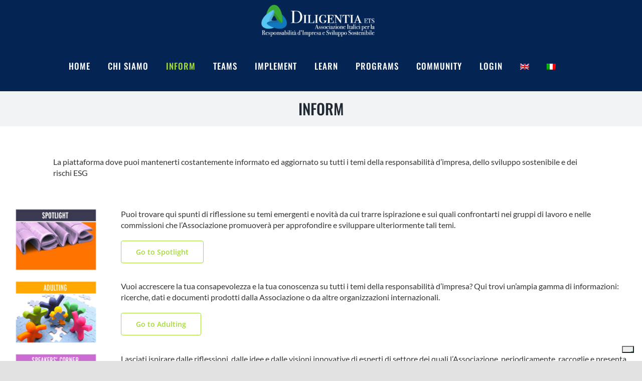

--- FILE ---
content_type: text/html; charset=UTF-8
request_url: https://diligentia.it/esg/inform/
body_size: 26291
content:
<!DOCTYPE html>
<html class="avada-html-layout-wide avada-html-header-position-top avada-is-100-percent-template" lang="it-IT" prefix="og: http://ogp.me/ns# fb: http://ogp.me/ns/fb#">
<head>
<meta http-equiv="X-UA-Compatible" content="IE=edge">
<meta http-equiv="Content-Type" content="text/html; charset=utf-8">
<meta name="viewport" content="width=device-width, initial-scale=1">
<script type="text/javascript" class="_iub_cs_skip">
var _iub = _iub || {};
_iub.csConfiguration = _iub.csConfiguration || {};
_iub.csConfiguration.siteId = "3331010";
_iub.csConfiguration.cookiePolicyId = "37628412";
</script>
<script class="_iub_cs_skip" src="https://cs.iubenda.com/autoblocking/3331010.js" fetchpriority="low"></script>
<title>INFORM – Diligentia ETS</title>
<meta name="robots" content="max-image-preview:large">
<link rel="alternate" hreflang="en" href="https://diligentia.it/en/esg-2/inform/">
<link rel="alternate" hreflang="it" href="https://diligentia.it/esg/inform/">
<link rel="alternate" hreflang="x-default" href="https://diligentia.it/esg/inform/">
<link rel="dns-prefetch" href="//cdn.iubenda.com">
<link rel="alternate" type="application/rss+xml" title="Diligentia ETS » Feed" href="https://diligentia.it/feed/">
<link rel="alternate" type="application/rss+xml" title="Diligentia ETS » Feed dei commenti" href="https://diligentia.it/comments/feed/">
<link rel="alternate" type="text/calendar" title="Diligentia ETS » iCal Feed" href="https://diligentia.it/events/?ical=1">
<link rel="shortcut icon" href="https://diligentia.it/wp-content/uploads/2021/12/fv-32.png" type="image/x-icon">
<!-- Apple Touch Icon -->
<link rel="apple-touch-icon" sizes="180x180" href="https://diligentia.it/wp-content/uploads/2021/12/fv-180.png">
<!-- Android Icon -->
<link rel="icon" sizes="192x192" href="https://diligentia.it/wp-content/uploads/2021/12/fv-120.png">
<!-- MS Edge Icon -->
<meta name="msapplication-TileImage" content="https://diligentia.it/wp-content/uploads/2021/12/fv-152.png">
<meta name="description" content="La piattaforma dove puoi mantenerti costantemente informato ed aggiornato su tutti i temi della responsabilità d’impresa, dello sviluppo sostenibile e dei rischi ESG">
<meta property="og:locale" content="it_IT">
<meta property="og:type" content="article">
<meta property="og:site_name" content="Diligentia ETS">
<meta property="og:title" content="  INFORM">
<meta property="og:description" content="La piattaforma dove puoi mantenerti costantemente informato ed aggiornato su tutti i temi della responsabilità d’impresa, dello sviluppo sostenibile e dei rischi ESG">
<meta property="og:url" content="https://diligentia.it/esg/inform/">
<meta property="article:modified_time" content="2024-06-12T14:52:59+01:00">
<meta property="og:image" content="https://diligentia.it/wp-content/uploads/2022/05/Diligentia-logo-300.png">
<meta property="og:image:width" content="300">
<meta property="og:image:height" content="88">
<meta property="og:image:type" content="image/png">
<!-- <link rel="stylesheet" id="wpml-legacy-horizontal-list-0-css" href="https://diligentia.it/wp-content/plugins/sitepress-multilingual-cms/templates/language-switchers/legacy-list-horizontal/style.min.css?ver=1" type="text/css" media="all"> -->
<!-- <link rel="stylesheet" id="wpml-menu-item-0-css" href="https://diligentia.it/wp-content/plugins/sitepress-multilingual-cms/templates/language-switchers/menu-item/style.min.css?ver=1" type="text/css" media="all"> -->
<link rel="stylesheet" type="text/css" href="//diligentia.it/wp-content/cache/wpfc-minified/310vr5by/e0v2g.css" media="all"/>
<!-- <link rel="stylesheet" id="cms-navigation-style-base-css" href="https://diligentia.it/wp-content/plugins/wpml-cms-nav/res/css/cms-navigation-base.css?ver=1.5.6" type="text/css" media="screen"> -->
<!-- <link rel="stylesheet" id="cms-navigation-style-css" href="https://diligentia.it/wp-content/plugins/wpml-cms-nav/res/css/cms-navigation.css?ver=1.5.6" type="text/css" media="screen"> -->
<link rel="stylesheet" type="text/css" href="//diligentia.it/wp-content/cache/wpfc-minified/8vd34i5f/e0v2g.css" media="screen"/>
<style id="akismet-widget-style-inline-css" type="text/css">
.a-stats {
--akismet-color-mid-green: #357b49;
--akismet-color-white: #fff;
--akismet-color-light-grey: #f6f7f7;
max-width: 350px;
width: auto;
}
.a-stats * {
all: unset;
box-sizing: border-box;
}
.a-stats strong {
font-weight: 600;
}
.a-stats a.a-stats__link,
.a-stats a.a-stats__link:visited,
.a-stats a.a-stats__link:active {
background: var(--akismet-color-mid-green);
border: none;
box-shadow: none;
border-radius: 8px;
color: var(--akismet-color-white);
cursor: pointer;
display: block;
font-family: -apple-system, BlinkMacSystemFont, 'Segoe UI', 'Roboto', 'Oxygen-Sans', 'Ubuntu', 'Cantarell', 'Helvetica Neue', sans-serif;
font-weight: 500;
padding: 12px;
text-align: center;
text-decoration: none;
transition: all 0.2s ease;
}
/* Extra specificity to deal with TwentyTwentyOne focus style */
.widget .a-stats a.a-stats__link:focus {
background: var(--akismet-color-mid-green);
color: var(--akismet-color-white);
text-decoration: none;
}
.a-stats a.a-stats__link:hover {
filter: brightness(110%);
box-shadow: 0 4px 12px rgba(0, 0, 0, 0.06), 0 0 2px rgba(0, 0, 0, 0.16);
}
.a-stats .count {
color: var(--akismet-color-white);
display: block;
font-size: 1.5em;
line-height: 1.4;
padding: 0 13px;
white-space: nowrap;
}
</style>
<!-- <link rel="stylesheet" id="um_modal-css" href="https://diligentia.it/wp-content/plugins/ultimate-member/assets/css/um-modal.min.css?ver=2.11.1" type="text/css" media="all"> -->
<!-- <link rel="stylesheet" id="um_ui-css" href="https://diligentia.it/wp-content/plugins/ultimate-member/assets/libs/jquery-ui/jquery-ui.min.css?ver=1.13.2" type="text/css" media="all"> -->
<!-- <link rel="stylesheet" id="um_tipsy-css" href="https://diligentia.it/wp-content/plugins/ultimate-member/assets/libs/tipsy/tipsy.min.css?ver=1.0.0a" type="text/css" media="all"> -->
<!-- <link rel="stylesheet" id="um_raty-css" href="https://diligentia.it/wp-content/plugins/ultimate-member/assets/libs/raty/um-raty.min.css?ver=2.6.0" type="text/css" media="all"> -->
<!-- <link rel="stylesheet" id="select2-css" href="https://diligentia.it/wp-content/plugins/ultimate-member/assets/libs/select2/select2.min.css?ver=4.0.13" type="text/css" media="all"> -->
<!-- <link rel="stylesheet" id="um_fileupload-css" href="https://diligentia.it/wp-content/plugins/ultimate-member/assets/css/um-fileupload.min.css?ver=2.11.1" type="text/css" media="all"> -->
<!-- <link rel="stylesheet" id="um_confirm-css" href="https://diligentia.it/wp-content/plugins/ultimate-member/assets/libs/um-confirm/um-confirm.min.css?ver=1.0" type="text/css" media="all"> -->
<!-- <link rel="stylesheet" id="um_datetime-css" href="https://diligentia.it/wp-content/plugins/ultimate-member/assets/libs/pickadate/default.min.css?ver=3.6.2" type="text/css" media="all"> -->
<!-- <link rel="stylesheet" id="um_datetime_date-css" href="https://diligentia.it/wp-content/plugins/ultimate-member/assets/libs/pickadate/default.date.min.css?ver=3.6.2" type="text/css" media="all"> -->
<!-- <link rel="stylesheet" id="um_datetime_time-css" href="https://diligentia.it/wp-content/plugins/ultimate-member/assets/libs/pickadate/default.time.min.css?ver=3.6.2" type="text/css" media="all"> -->
<!-- <link rel="stylesheet" id="um_fonticons_ii-css" href="https://diligentia.it/wp-content/plugins/ultimate-member/assets/libs/legacy/fonticons/fonticons-ii.min.css?ver=2.11.1" type="text/css" media="all"> -->
<!-- <link rel="stylesheet" id="um_fonticons_fa-css" href="https://diligentia.it/wp-content/plugins/ultimate-member/assets/libs/legacy/fonticons/fonticons-fa.min.css?ver=2.11.1" type="text/css" media="all"> -->
<!-- <link rel="stylesheet" id="um_fontawesome-css" href="https://diligentia.it/wp-content/plugins/ultimate-member/assets/css/um-fontawesome.min.css?ver=6.5.2" type="text/css" media="all"> -->
<!-- <link rel="stylesheet" id="um_common-css" href="https://diligentia.it/wp-content/plugins/ultimate-member/assets/css/common.min.css?ver=2.11.1" type="text/css" media="all"> -->
<!-- <link rel="stylesheet" id="um_responsive-css" href="https://diligentia.it/wp-content/plugins/ultimate-member/assets/css/um-responsive.min.css?ver=2.11.1" type="text/css" media="all"> -->
<!-- <link rel="stylesheet" id="um_styles-css" href="https://diligentia.it/wp-content/plugins/ultimate-member/assets/css/um-styles.min.css?ver=2.11.1" type="text/css" media="all"> -->
<!-- <link rel="stylesheet" id="um_crop-css" href="https://diligentia.it/wp-content/plugins/ultimate-member/assets/libs/cropper/cropper.min.css?ver=1.6.1" type="text/css" media="all"> -->
<!-- <link rel="stylesheet" id="um_profile-css" href="https://diligentia.it/wp-content/plugins/ultimate-member/assets/css/um-profile.min.css?ver=2.11.1" type="text/css" media="all"> -->
<!-- <link rel="stylesheet" id="um_account-css" href="https://diligentia.it/wp-content/plugins/ultimate-member/assets/css/um-account.min.css?ver=2.11.1" type="text/css" media="all"> -->
<!-- <link rel="stylesheet" id="um_misc-css" href="https://diligentia.it/wp-content/plugins/ultimate-member/assets/css/um-misc.min.css?ver=2.11.1" type="text/css" media="all"> -->
<!-- <link rel="stylesheet" id="um_default_css-css" href="https://diligentia.it/wp-content/plugins/ultimate-member/assets/css/um-old-default.min.css?ver=2.11.1" type="text/css" media="all"> -->
<!-- <link rel="stylesheet" id="fusion-dynamic-css-css" href="https://diligentia.it/wp-content/uploads/fusion-styles/75933a9566fedfff2a36a746d16ad4e6.min.css?ver=3.11.9" type="text/css" media="all"> -->
<link rel="stylesheet" type="text/css" href="//diligentia.it/wp-content/cache/wpfc-minified/fsmggt8l/e0von.css" media="all"/>
<script type="text/javascript" class=" _iub_cs_skip" id="iubenda-head-inline-scripts-0">
/* <![CDATA[ */
var _iub = _iub || [];
_iub.csConfiguration = {"askConsentAtCookiePolicyUpdate":true,"cookiePolicyInOtherWindow":true,"enableFadp":true,"enableLgpd":true,"enableUspr":true,"fadpApplies":true,"floatingPreferencesButtonDisplay":"bottom-right","perPurposeConsent":true,"purposes":"1,2,3,4,5","siteId":3331010,"usprApplies":true,"whitelabel":false,"cookiePolicyId":37628412,"banner":{"acceptButtonDisplay":true,"closeButtonDisplay":false,"customizeButtonDisplay":true,"explicitWithdrawal":true,"listPurposes":true,"position":"float-bottom-center","rejectButtonDisplay":true,"showPurposesToggles":true}};
_iub.csLangConfiguration = {"it":{"cookiePolicyId":37628412}};
/* ]]> */
</script>
<script type="text/javascript" class=" _iub_cs_skip" src="//cdn.iubenda.com/cs/gpp/stub.js?ver=3.12.5" id="iubenda-head-scripts-1-js"></script>
<script type="text/javascript" charset="UTF-8" async="" class=" _iub_cs_skip" src="//cdn.iubenda.com/cs/iubenda_cs.js?ver=3.12.5" id="iubenda-head-scripts-2-js"></script>
<script src='//diligentia.it/wp-content/cache/wpfc-minified/7xsfzygd/e0v2g.js' type="text/javascript"></script>
<!-- <script type="text/javascript" src="https://diligentia.it/wp-includes/js/dist/vendor/wp-polyfill-inert.min.js?ver=3.1.2" id="wp-polyfill-inert-js"></script> -->
<!-- <script type="text/javascript" src="https://diligentia.it/wp-includes/js/dist/vendor/regenerator-runtime.min.js?ver=0.14.0" id="regenerator-runtime-js"></script> -->
<!-- <script type="text/javascript" src="https://diligentia.it/wp-includes/js/dist/vendor/wp-polyfill.min.js?ver=3.15.0" id="wp-polyfill-js"></script> -->
<!-- <script type="text/javascript" src="https://diligentia.it/wp-includes/js/dist/hooks.min.js?ver=c6aec9a8d4e5a5d543a1" id="wp-hooks-js"></script> -->
<script type="text/javascript" id="say-what-js-js-extra">
/* <![CDATA[ */
var say_what_data = {"replacements":{"ultimate-member|This content has been restricted to logged in users only. Please <a href=\"{login_referrer}\">login<\/a> to view this content.|":"Questo contenuto \u00e8 visualizzabile se sei registrato al sito. Per favore esegui il <a href=\"{login_referrer}\"  style=\"font-size: 20px; text-transform: capitalize;\">login<\/a>"}};
/* ]]> */
</script>
<script src='//diligentia.it/wp-content/cache/wpfc-minified/973ahz1a/e0v2g.js' type="text/javascript"></script>
<!-- <script type="text/javascript" src="https://diligentia.it/wp-content/plugins/say-what/assets/build/frontend.js?ver=fd31684c45e4d85aeb4e" id="say-what-js-js"></script> -->
<!-- <script type="text/javascript" src="https://diligentia.it/wp-includes/js/jquery/jquery.min.js?ver=3.7.1" id="jquery-core-js"></script> -->
<!-- <script type="text/javascript" src="https://diligentia.it/wp-content/plugins/ultimate-member/assets/js/um-gdpr.min.js?ver=2.11.1" id="um-gdpr-js"></script> -->
<link rel="https://api.w.org/" href="https://diligentia.it/wp-json/">
<link rel="alternate" type="application/json" href="https://diligentia.it/wp-json/wp/v2/pages/2135">
<link rel="EditURI" type="application/rsd+xml" title="RSD" href="https://diligentia.it/xmlrpc.php?rsd">
<meta name="generator" content="WordPress 6.4.3">
<link rel="canonical" href="https://diligentia.it/esg/inform/">
<link rel="shortlink" href="https://diligentia.it/?p=2135">
<link rel="alternate" type="application/json+oembed" href="https://diligentia.it/wp-json/oembed/1.0/embed?url=https%3A%2F%2Fdiligentia.it%2Fesg%2Finform%2F">
<link rel="alternate" type="text/xml+oembed" href="https://diligentia.it/wp-json/oembed/1.0/embed?url=https%3A%2F%2Fdiligentia.it%2Fesg%2Finform%2F&amp;format=xml">
<meta name="generator" content="WPML ver:4.7.6 stt:1,27;">
<meta name="tec-api-version" content="v1">
<meta name="tec-api-origin" content="https://diligentia.it">
<link rel="alternate" href="https://diligentia.it/wp-json/tribe/events/v1/">
<style type="text/css" id="css-fb-visibility">@media screen and (max-width: 640px){.fusion-no-small-visibility{display:none !important;}body .sm-text-align-center{text-align:center !important;}body .sm-text-align-left{text-align:left !important;}body .sm-text-align-right{text-align:right !important;}body .sm-flex-align-center{justify-content:center !important;}body .sm-flex-align-flex-start{justify-content:flex-start !important;}body .sm-flex-align-flex-end{justify-content:flex-end !important;}body .sm-mx-auto{margin-left:auto !important;margin-right:auto !important;}body .sm-ml-auto{margin-left:auto !important;}body .sm-mr-auto{margin-right:auto !important;}body .fusion-absolute-position-small{position:absolute;top:auto;width:100%;}.awb-sticky.awb-sticky-small{ position: sticky; top: var(--awb-sticky-offset,0); }}@media screen and (min-width: 641px) and (max-width: 1024px){.fusion-no-medium-visibility{display:none !important;}body .md-text-align-center{text-align:center !important;}body .md-text-align-left{text-align:left !important;}body .md-text-align-right{text-align:right !important;}body .md-flex-align-center{justify-content:center !important;}body .md-flex-align-flex-start{justify-content:flex-start !important;}body .md-flex-align-flex-end{justify-content:flex-end !important;}body .md-mx-auto{margin-left:auto !important;margin-right:auto !important;}body .md-ml-auto{margin-left:auto !important;}body .md-mr-auto{margin-right:auto !important;}body .fusion-absolute-position-medium{position:absolute;top:auto;width:100%;}.awb-sticky.awb-sticky-medium{ position: sticky; top: var(--awb-sticky-offset,0); }}@media screen and (min-width: 1025px){.fusion-no-large-visibility{display:none !important;}body .lg-text-align-center{text-align:center !important;}body .lg-text-align-left{text-align:left !important;}body .lg-text-align-right{text-align:right !important;}body .lg-flex-align-center{justify-content:center !important;}body .lg-flex-align-flex-start{justify-content:flex-start !important;}body .lg-flex-align-flex-end{justify-content:flex-end !important;}body .lg-mx-auto{margin-left:auto !important;margin-right:auto !important;}body .lg-ml-auto{margin-left:auto !important;}body .lg-mr-auto{margin-right:auto !important;}body .fusion-absolute-position-large{position:absolute;top:auto;width:100%;}.awb-sticky.awb-sticky-large{ position: sticky; top: var(--awb-sticky-offset,0); }}</style>
<style type="text/css">.recentcomments a{display:inline !important;padding:0 !important;margin:0 !important;}</style>		<style type="text/css" id="wp-custom-css">
.Contenitore_bottoni {
display: flex !important;
justify-content: center !important;
}
.Parte_Sinistra {
display: flex;
flex-direction: column;
align-items: center;
}
.Parte_Sinistra h5 {
color: red;
}
.Contenitore_Privacy_e_Cookie{
background-color: #333333;
height: 65px;
display: flex;
align-content: center;
justify-content: space-evenly;
align-items: center;
}
div#zsiq_float {
display: none !important;
}
header.fusion-header-wrapper.fusion-header-shadow.fusion-is-sticky {
z-index: 99;
}		</style>
<script type="text/javascript">
var doc = document.documentElement;
doc.setAttribute( 'data-useragent', navigator.userAgent );
</script>
<style type="text/css" id="fusion-builder-template-footer-css">/* $Id: $ */
ul.Container_Bottone {
padding: 0 !important;
}
li.zf-tempFrmWrapper.zf-small {
width: 50%;
}
.zf-subContWrap.zf-topAlign ul{
display: flex;
padding: 0;
}
li#iscrizione_news_letter{
display: none;
}
.Container_Checkbox {
display: flex;
justify-content: space-evenly;
margin-top: 20px;
}
.Container_Checkbox li{
list-style-type: none;
}
.Contenitore_informazioni{
position: absolute;
width: 200px;
text-align: center;
background-color: black;
border-radius: 10px;
padding: 1rem;
display: none;
}
.Contenitore_informazioni p{
color: white;
font-weight: 100;
}
.zf-labelName:hover .Contenitore_informazioni{
display: block;
z-index: 100;
}
input, input[type="text"], input[type="search"], isindex, textarea, button {
outline:none;
margin:0 auto;
padding:5px 10px;
-webkit-box-sizing: border-box; /* Safari/Chrome, other WebKit */
-moz-box-sizing: border-box;    /* Firefox, other Gecko */
box-sizing: border-box;         /* Opera/IE 8+ */
}
img, a {
border:0px;
outline:none;
color:#3a6cae;
text-decoration:none;
}
img, a:hover {
text-decoration:underline;
}
.zf-flLeft {
float:left;
}
.zf-flRight {
float:right;
}
.zf-clearBoth {
clear:both;
}
ol, ul {
list-style: none outside none;
}
.zf-normalText {
font-size:13px;
line-height:1.5;
}
.zf-smallText {
font-size:0.9em;
font-weight:normal;
}
.zf-smallHeading {
font-size:18px;
}
.zf-heading {
font-size:2em;
}
.zf-subHeading {
font-size:1.5em;
}
.zf-boldText, .zf-boldText a {
font-weight:bold;
text-decoration:none;
}
.zf-italicText {
font-style:italic;
}
.zf-heading a {
text-decoration:underline;
}
.zf-heading a:hover {
text-decoration:none;
}
.zf-blodText {
font-weight:bold;
}
.zf-overAuto {
overflow:auto;
}
.zf-split {
color: #8B9193;
padding: 0 3px;
}
.zf-backgroundBg {
background:#dd0505;
}
.zf-templateWidth {
margin:20px auto;	
}
.zf-templateWidth { 
width:85%;
}
.zf-templateWrapper {
background:#fff;
border:1px solid #d6d6d6;
-webkit-box-shadow: 0 0px 3px #E1E1E1;
-moz-box-shadow: 0 0px 3px #E1E1E1;
box-shadow: 0 0px 3px #E1E1E1;
-webkit-border-radius:2px;
-moz-border-radius:2px;
border-radius:18px;
height: auto !important;
}
.zf-tempContDiv input[type="text"], .zf-tempContDiv textarea, .zf-tempContDiv .zf-pdfTextArea {
background:#fff;	
border:1px solid #e5e5e5;	
-webkit-border-radius:2px; 	
-moz-border-radius:2px;	
border-radius: 10px;	
padding: 5px;
font-size:13px;	
height: 40px;
border: 1px solid black;
}
.zf-tempContDiv input[type="text"]:hover,  .zf-tempContDiv textarea:hover{	
border:1px solid rgba(157, 157, 157, 0.75) !important;	
}	
.zf-tempContDiv input[type="text"]:focus, .zf-tempContDiv textarea:focus{	
border:1px solid rgba(121, 187, 238, 0.75) !important;	
-webkit-box-shadow:0 0 5px rgba(82, 168, 236, 0.5) !important;	
-moz-box-shadow:0 0 5px rgba(82, 168, 236, 0.5) !important;	
box-shadow:0 0 5px rgba(82, 168, 236, 0.5) !important;	
}
.zf-tempContDiv textarea {
height:75px;
}
.arrangeAddress .zf-addrCont  span.zf-addtwo{ width: 99% !important;float: none !important;} 		
/**********Error Message***********/	
.zf-errorMessage {
font:12px Arial, Helvetica, sans-serif;
color:#ff0000;
padding-top:5px;
}
/**********Mandatory Message***********/	
.zf-important {
color:#ff0000 !important;
font-weight: normal;
margin-left:0px;
padding: 0;
font-size:13px !important;
}
/**********instruction Message***********/
.zf-instruction {
color:#939393;
font-style:italic;
margin-top:3px;
font-size:12px;
overflow:visible !important;
word-break: break-all;
margin-bottom: 3px;
}	
.zf-symbols {
padding:0 5px;
}
.zf-overflow{ overflow:hidden;}
/*****************template Header Starts Here****************/
.zf-tempHeadBdr {
margin:0;
padding:0;
overflow:hidden;
}
.zf-tempHeadContBdr {
margin: 0;
padding:10px 25px;
-webkit-border-radius:2px 2px 0 0;
-moz-border-radius:2px 2px 0 0;
border-radius:2px 2px 0 0;
}
.zf-tempHeadContBdr .zf-frmTitle {
color: #FFFFFF;
margin: 0;
padding: 0;
font-size:2em;
text-align: center	;
}
.zf-tempHeadContBdr .zf-frmDesc {
color: #DDDDDD;
font-size: 14px;
font-weight: normal;
margin: 0;
padding: 0;
}
/****************template Header Ends Here****************/
.zf-subContWrap {
padding:0;
margin:10px;
margin-bottom:0;
}
.zf-tempFrmWrapper {
padding:10px 10px;
margin:1px 0;
}
.zf-tempFrmWrapper .zf-tempContDiv {
margin:0;
padding:0;
}
.zf-tempFrmWrapper .zf-labelName {
font-weight:bold;
font-size:13px;
color:#444;
}
.zf-form-sBox{ 
padding:4px; 
border:1px solid #e5e5e5; 
font-size:13px;
}
.zf-name .zf-tempContDiv span, .zf-phone .zf-tempContDiv span, .zf-time .zf-tempContDiv span{
float: left;
display:block;
}
.zf-name .zf-tempContDiv span{margin-bottom:5px; margin-left: 4%;}
.zf-name .zf-tempContDiv span.last{ margin-right:0;}
.zf-name .zf-tempContDiv span label{ display: block;padding-top:3px;}
.zf-name .zf-tempContDiv input[type="text"] {width:100%;}
.zf-phone .zf-tempContDiv span label, .zf-date .zf-tempContDiv span label, .zf-time .zf-tempContDiv span label, .zf-address .zf-tempContDiv span label, .zf-geolocation .zf-tempContDiv span label, .zf-name .zf-tempContDiv span label{ 
font-size:11px; 
padding-top:3px;
}
.zf-phone .zf-tempContDiv label, .zf-date .zf-tempContDiv label, .zf-time .zf-tempContDiv label, .zf-address .zf-tempContDiv label, .zf-name .zf-tempContDiv span label {
color:#888888;
}
.zf-phone .zf-tempContDiv span label {
display: block;
padding-top:3px;
text-align:center;
}
.zf-phone .zf-tempContDiv .zf-symbols {
padding-top:5px;
}
.zf-currency .zf-tempContDiv span{ 
display:inline-block;
}
.zf-currency .zf-tempContDiv span label {
display: block;
padding-top:3px;
}
.zf-currency .zf-tempContDiv .zf-symbol {
font-size: 14px;
margin-left:5px;
margin-top: 4px;
width:auto;
font-weight:bold;
}
.zf-decesion .zf-tempContDiv{ 
width:100% !important; 
margin-top:4px;
}
.zf-decesion input[type="checkbox"] {
display: block;
height: 13px;
margin: 0;
padding: 0;
width: 13px;
float:left;
margin-top:4px;
}
.zf-decesion label {
display: block;
line-height:21px;
margin: 0px 0 0 25px !important;
padding-bottom: 0 !important;
width:95% !important;
float:none !important;
line-height:21px !important;
text-align:left !important;
} 
.zf-tempContDiv input[type="file"]{
outline:none;
border:1px solid #ccc;
margin:0 auto;
padding:5px;
width:auto;
}
.zf-address .zf-tempContDiv span, .zf-geolocation .zf-tempContDiv span {
display:block;
padding-bottom:15px;
margin-right:2%;
}
.zf-address .zf-tempContDiv span label, .zf-geolocation .zf-tempContDiv span label{
display: block;
padding-top:3px;
}	
.zf-address .zf-tempContDiv .zf-addOne, .zf-geolocation .zf-tempContDiv .zf-addOne{
float: none;
padding-bottom:15px;
margin-right:0;
}
.zf-address .zf-tempContDiv .zf-addOne input, .zf-geolocation .zf-tempContDiv .zf-addOne input{
width:98%;
}
.zf-address .zf-tempContDiv span.zf-addtwo, .zf-geolocation .zf-tempContDiv span.zf-addtwo{
width:48%;
}
.zf-address .zf-tempContDiv span.zf-addtwo input, .zf-geolocation .zf-tempContDiv span.zf-addtwo input{
width:99%;
}	
.zf-address .zf-tempContDiv span.zf-addtwo .zf-form-sBox{
width:100%;
}
.zf-signContainer{ 
margin:0; 
padding:0; 
width:100%;
}
.zf-signContainer canvas{ 
cursor:crosshair;
border:1px solid #ccc; 
background:#fff;
}
.zf-signContainer a{
font-size: 11px;
text-decoration: underline;
display: block;
}	
.zf-section h2{
border-bottom:1px solid #D7D7D7;
font-size:22px; 
color:#000; 
font-weight:500; 
font-family:'Open Sans',"Lucida Grande",Arial,Helvetica,sans-serif; 
padding-bottom:10px;
}
.zf-section p{ 
color:#847F7F; 
margin-top:10px;
}
.zf-note .zf-labelName{	
padding-top:7px;
}
.zf-templateWrapper .zf-note{ 
overflow:hidden;
}
.zf-date .zf-tempContDiv span label {
display: block;
padding-top:3px;
text-align:left;
}
.zf-subDate{ margin-right:10px;}
.zf-subDate label{ text-align:left !important;}
.zf-time .zf-tempContDiv span label {
display: block;
padding-top:3px;
text-align:center;
}
.zf-time .zf-tempContDiv .zf-form-sBox{
min-width:58px;
}
.zf-time .zf-tempContDiv .zf-symbols {
padding-top:5px;
}
.zf-tempContDiv input[type="checkbox"], .zf-tempContDiv input[type="radio"] {
display: block;
height: 13px;
margin: 4px 0 0;
padding: 0;
width: 13px;
}
.zf-radio .zf-overflow, .zf-checkbox .zf-overflow{padding-left:2px !important;}
.zf-sideBySide .zf-tempContDiv span {
margin: 0 15px 5px 0;
padding:0;
width:auto;
float: left;
display:block;
}
.zf-sideBySide .zf-tempContDiv span input[type="checkbox"] {
display: block;
width: 13px;
height: 13px;
padding: 0;
margin-top:3px;
float:left;
}
.zf-sideBySide .zf-tempContDiv span input[type="radio"] {
display: block;
width: 13px;
height: 13px;
margin-top:4px;
padding: 0;
float:left;
}
.zf-sideBySide .zf-tempContDiv span label {
line-height:21px;
display: block;
margin: 0 0 0 20px;
padding: 0 0 5px;
}
.zf-oneColumns .zf-tempContDiv span {
margin:0 0 13px 0;
padding:0;
width:100%;
display:block;
clear: both;
}
.zf-oneColumns .zf-tempContDiv span:last-child { margin-bottom:0;}
.zf-oneColumns .zf-tempContDiv span input[type="checkbox"] {
display: block;
width: 13px;
height: 13px;
margin:0;
padding: 0;
margin-top:3px;
float:left;
}
.zf-oneColumns .zf-tempContDiv span input[type="radio"] {
display: block;
width: 13px;
height: 13px;
margin-top:4px;
padding: 0;
float:left;
}
.zf-oneColumns .zf-tempContDiv span label {
line-height:19px;
display: block;
margin: 0 0 0 20px;
padding:0;
font-size:13px;
}
.zf-twoColumns .zf-tempContDiv span {
margin: 0 5px 13px 0;
width: 48%;
float: left;
display:block;
}
.zf-twoColumns .zf-tempContDiv span input[type="checkbox"] {
display: block;
width: 13px;
height: 13px;
margin: 0;
padding: 0;
margin-top:3px;
float:left;
}
.zf-twoColumns .zf-tempContDiv span input[type="radio"] {
display: block;
width: 13px;
height: 13px;
margin-top:4px;
padding: 0;
float:left;
}
.zf-twoColumns .zf-tempContDiv span label {
line-height:21px;
display: block;
margin: 0 0 0 20px;
padding: 0 0 5px;
}
.zf-threeColumns .zf-tempContDiv span {
margin: 0 5px 13px 0;
width:30%;
float: left;
}
.zf-threeColumns .zf-tempContDiv span input[type="checkbox"] {
display:block;
width: 13px;
height: 13px;
padding: 0;
margin-top:3px;
float:left;
}
.zf-threeColumns .zf-tempContDiv span input[type="radio"] {
display:block;
width: 13px;
height: 13px;
margin-top:4px;
padding: 0;
float:left;
}
.zf-threeColumns .zf-tempContDiv span label {
line-height:21px;
display: block;
margin: 0 0 0 20px;
padding: 0 0 5px;
}
.zf-mSelect select{ font-size:13px;}	
.zf-fmFooter {
margin:0;
padding:25px;
text-align:center;
}
.zf-fmFooter .zf-submitColor{ font-size:14px; padding:4px 10px;}
.zf-submitColor{
height: 40px;
width: 131px;
border-radius: 12px;
color: #fff;
border:1px solid;
background-color: #042553;
text-shadow:0 1px 0 rgba(0, 0, 0, 0.25);
}
.zf-submitColor:hover{
background-color: #1a509b;
filter:  progid:DXImageTransform.Microsoft.gradient(startColorstr='#1988d6', endColorstr='#1988d6');
}	   	
/****************Field Small/Medium/Large Starts Here****************/
.zf-small .zf-tempContDiv input[type="text"], .zf-small .zf-tempContDiv textarea, .zf-small .zf-mSelect select, .zf-small .zf-tempContDiv .zf-sliderCont, .zf-small .zf-tempContDiv .zf-pdfTextArea, .zf-small .zf-signContainer{
width:100%;
}
.zf-medium .zf-tempContDiv input[type="text"], .zf-medium .zf-tempContDiv textarea, .zf-medium .zf-mSelect select, .zf-medium .zf-tempContDiv .zf-sliderCont, .zf-medium .zf-tempContDiv .zf-pdfTextArea, .zf-medium .zf-signContainer{
width:100%;
}
.zf-large .zf-tempContDiv input[type="text"], .zf-large .zf-tempContDiv textarea, .zf-large .zf-mSelect select, .zf-large .zf-tempContDiv .zf-sliderCont, .zf-large .zf-tempContDiv .zf-pdfTextArea, .zf-large .zf-signContainer{
width:100%;
}
.signContainer canvas{
width:100%;
}
.zf-small .zf-tempContDiv .zf-form-sBox{
width:50%;
}
.zf-medium .zf-tempContDiv .zf-form-sBox{
width:75%;
}
.zf-large .zf-tempContDiv .zf-form-sBox{
width:100%;
}
.zf-name .zf-tempContDiv .zf-form-sBox{
width:100%;
}
.zf-namesmall .zf-nameWrapper{ width: 50%;}
.zf-namesmall .zf-tempContDiv span{width:48%;}
.zf-namesmall .zf-oneType .zf-salutationWrapper span{width:63%; }
.zf-namesmall .zf-oneType .zf-salutationWrapper .zf-salutation{ width: 33%;}
.zf-namesmall .zf-twoType .zf-salutationWrapper span{width:34%;margin-left:3%;}
.zf-namesmall .zf-twoType .zf-salutationWrapper .zf-salutation{ width:26%;}
.zf-namesmall .zf-threeType .zf-nameWrapper span{width:32%; margin-left:2%;}
.zf-namesmall .zf-threeType .zf-salutationWrapper span{ width:100%;margin-left: 0px; float:none; margin-left: 0;}
.zf-namesmall .zf-threeType .zf-salutationWrapper .zf-salutation{ width:50%;}
.zf-namesmall .zf-tempContDiv span:first-child{ margin-left:0;}
.zf-leftAlign .zf-namesmall .zf-threeType .zf-salutationWrapper span, .zf-rightAlign .zf-namesmall	.zf-threeType .zf-salutationWrapper span{ width:100%;margin-left: 0px; float:none; margin-left: 0;}
.zf-leftAlign .zf-namesmall .zf-threeType .zf-salutationWrapper .zf-salutation, .zf-rightAlign .zf-namesmall .zf-threeType .zf-salutationWrapper .zf-salutation{ width: 50%; }
.zf-namemedium .zf-nameWrapper{ width: 75%;}
.zf-namemedium .zf-tempContDiv span{width:49%; margin-left:2%;}
.zf-namemedium .zf-oneType .zf-salutationWrapper span{width:73%; }
.zf-namemedium .zf-oneType .zf-salutationWrapper .zf-salutation{ width: 25%;}
.zf-namemedium .zf-twoType .zf-salutationWrapper span{width:38%;margin-left:2%;}
.zf-namemedium .zf-twoType .zf-salutationWrapper .zf-salutation{ width:20%;}
.zf-namemedium .zf-threeType .zf-nameWrapper span{width:32%; margin-left:2%;}
.zf-namemedium .zf-threeType .zf-salutationWrapper span{width:25%;margin-left:2%;}
.zf-namemedium .zf-threeType .zf-salutationWrapper .zf-salutation{ width:19%;}
.zf-namemedium .zf-tempContDiv span:first-child{ margin-left:0;}
.zf-namelarge .zf-tempContDiv span{width:23.5%; margin-left:2%; margin-right: 0; margin-bottom: 0;}
.zf-namelarge .zf-twoType .zf-nameWrapper span{width:49%; margin-left:2%;}
.zf-namelarge .zf-threeType .zf-nameWrapper span{width:32%; margin-left:2%;}
.zf-namelarge .zf-twoType .zf-salutationWrapper span{width:40%; margin-left:2%;}
.zf-namelarge .zf-twoType .zf-salutationWrapper .zf-salutation{ width: 16%;}
.zf-namelarge .zf-threeType .zf-salutationWrapper span{width:26%; margin-left:2%;}
.zf-namelarge .zf-threeType .zf-salutationWrapper .zf-salutation{ width: 16%;}
.zf-namelarge .zf-oneType .zf-salutationWrapper span{width:73%; margin-left:2%;}
.zf-namelarge .zf-oneType .zf-salutationWrapper .zf-salutation{ width:25%;}
.zf-namelarge .zf-tempContDiv span:first-child { margin-left:0 !important;}
.zf-csmall	 .zf-tempContDiv input[type="text"] {
width:43%;
}
.zf-cmedium .zf-tempContDiv input[type="text"] {
width:67%;
}
.zf-clarge	 .zf-tempContDiv input[type="text"] {
width:91%;
} 	
.zf-nsmall .zf-tempContDiv input[type="text"] {	
width:50%;	
}
.zf-nmedium .zf-tempContDiv input[type="text"] {
width:75%;
}
.zf-nlarge .zf-tempContDiv input[type="text"] {
width:100%;
}
.zf-signSmall .zf-tempContDiv .zf-signContainer .zf-signArea {	
width:49%;
}
.zf-signMedium .zf-tempContDiv .zf-signContainer .zf-signArea {
width:60%;
}
.zf-signLarge .zf-tempContDiv .zf-signContainer .zf-signArea {	
width:74%;
}	
.zf-addrsmall .zf-tempContDiv .zf-addrCont{ 
width:50%;
}
.zf-addrmedium .zf-tempContDiv .zf-addrCont{ 
width:75%;
}
.zf-addrlarge .zf-tempContDiv .zf-addrCont{ 
width:100%;
}	
/****************Field Small/Medium/Large Ends Here****************/	
.zf-topAlign .zf-tempFrmWrapper .zf-labelName {
padding-bottom:8px;
display:block;
}
.zf-topAlign .zf-threeColumns .zf-labelName, .zf-topAlign .zf-twoColumns .zf-labelName, .zf-topAlign .zf-oneColumns .zf-labelName, .zf-topAlign .zf-sideBySide .zf-labelName{ padding-bottom:8px;}
.zf-leftAlign {
display:block;
}
.zf-leftAlign .zf-tempFrmWrapper .zf-labelName {
float:left;
width:30%;
line-height:20px;
margin-right:15px;
}
.zf-leftAlign .zf-tempFrmWrapper .zf-tempContDiv {
margin-left: 35%;
}
.zf-leftAlign .zf-slider .zf-tempContDiv{ margin-top:6px;}
.zf-leftAlign .zf-decesion .zf-tempContDiv, .zf-rightAlign .zf-decesion .zf-tempContDiv{ margin-left:0 !important;}
.zf-rightAlign {
display:block;
}
.zf-rightAlign .zf-tempFrmWrapper .zf-labelName {
float:left;
width:30%;
line-height: 20px;
text-align:right;
margin-right:15px;
}
.zf-rightAlign .zf-tempFrmWrapper .zf-tempContDiv {
margin-left: 35%;
}
.zf-matrixTable{ font-size:13px; overflow-x: scroll;padding-bottom: 15px !important;}
.zf-matrixTable table th, .zf-matrixTable table td{padding:10px;}
.zf-matrixTable thead th, .zf-matrixTable table td{ text-align:center;}
.zf-matrixTable table td input[type="radio"], .zf-matrixTable table td input[type="checkbox"]{ display:inline-block;}
.zf-matrixTable tbody th{ font-weight:normal;font-size: 13px;text-align: left;}
.zf-matrixTable thead th { font-weight:600;font-size: 13px;}
/****************Form Top Align Starts Here****************/	
.zf-termsContainer{ margin:0; padding:0;}
.zf-termsContainer .zf-termsMsg {border: 1px solid #E1E1E1;max-height: 250px; min-height:70px; overflow-y:scroll; padding:10px;  margin-bottom:6px;}
.zf-termsContainer .zf-termScrollRemove {border: 1px solid #E1E1E1;padding:10px;  margin-bottom:6px;}
.zf-termsAccept{ margin-top:2px !important;}
.zf-termsAccept input[type="checkbox"]{ margin-top:2px !important; float:left;}
.zf-termsAccept label{ margin-left: 20px;font-size: 13px;float: none;display: block;}
.zf-termsWrapper .zf-tempContDiv{ margin-left:0 !important;}
.zf-termsWrapper .zf-labelName{ width:100% !important; text-align:left !important; padding-bottom:8px !important;}
.zf-medium .zf-phwrapper {
width: 75%;
}
.zf-phwrapper.zf-phNumber span {
width: 100% !important;
}
.zf-phwrapper span:first-child {
margin-left: 0;
width: 22%;
}
.zf-phwrapper label {
display: block;
color: #888888;
font-size: 11px;
margin-top: 2px;
}
.zf-medium .zf-phonefld input[type="text"], .zf-small .zf-phonefld input[type="text"] {
width: 100%;
}
.zf-small .zf-phwrapper {
width: 50%;
}
.zf-tempFrmWrapper.zf-phone span {
width: auto;
margin: inherit;
}
.zf-phwrapper span {
margin-bottom: 10px;
float: left;
width: 76%;
margin-left: 2%;
}
.zf-descFld a{ text-decoration:underline;}
.zf-descFld em{ font-style:italic;}
.zf-descFld b{ font-weight:bold;}
.zf-descFld i{ font-style: italic;}
.zf-descFld u{ text-decoration:underline;}
.zf-descFld ul{ margin:auto;}
.zf-descFld ul{ list-style:disc;}
.zf-descFld ol{ list-style:decimal;}
.zf-descFld ul, .zf-descFld ol{margin: 10px 0;
padding-left: 20px;}
.zf-descFld  ol.code {
list-style-position: outside;
list-style-type: decimal;
padding: 0 30px;
}
.zf-descFld  ol.code li {
background-color: #F5F5F5;
border-left: 2px solid #CCCCCC;
margin: 1px 0;
padding: 2px;
}
.zf-descFld  blockquote.zquote {
border-left: 3px solid #EFEFEF;
padding-left: 35px;
}
.zf-descFld  blockquote.zquote span.txt {
-moz-user-focus: ignore;
-moz-user-input: disabled;
-moz-user-select: none;
color: #058BC2;
float: left;
font: bold 50px Arial,Helvetica,sans-serif;
margin: -10px 0 0 -30px;
}
.zf-descFld  blockquote.block_quote {
background: url("../images/newQuote.gif") no-repeat scroll 12px 10px rgba(0, 0, 0, 0);
border-left: 3px solid #EFEFEF;
font: 13px/20px georgia,Arial,verdana,Helvetica,sans-serif;
margin: 15px 3px 15px 15px;
padding: 10px 10px 10px 40px;
}
.zf-descFld  body {
font-family: Arial,Helvetica,sans-serif;
font-size: 13px;
margin: 8px;
}
.note .noteCont{ overflow:hidden;}
.note .zf-descFld{
overflow:hidden;
font-size: 13px;
}
@media screen and (max-width: 992px) {
.Container_Checkbox{
flex-direction: column;
align-items: center;
}
.zf-subContWrap.zf-topAlign ul {
flex-direction: column;
align-items: center;
padding: 0;
}
.zf-tempFrmWrapper .zf-labelName {
font-size: 19px;
}
.zf-tempContDiv input[type="text"], .zf-tempContDiv textarea, .zf-tempContDiv .zf-pdfTextArea{
height: 55px;
font-size: 18px;
}
.zf-fmFooter .zf-submitColor {
font-size: 19px;
}
.zf-submitColor {
height: 49px;
width: 149px;
}
li.zf-tempFrmWrapper.zf-small {
width: 80%;
}
.zf-templateWidth {
width: 95%;
}  
}</style>
</head>
<body class="page-template page-template-100-width page-template-100-width-php page page-id-2135 page-parent page-child parent-pageid-2109 tribe-no-js fusion-image-hovers fusion-pagination-sizing fusion-button_type-flat fusion-button_span-no fusion-button_gradient-linear avada-image-rollover-circle-yes avada-image-rollover-yes avada-image-rollover-direction-left fusion-body ltr fusion-sticky-header no-tablet-sticky-header no-mobile-sticky-header no-mobile-slidingbar no-mobile-totop fusion-disable-outline fusion-sub-menu-fade mobile-logo-pos-left layout-wide-mode avada-has-boxed-modal-shadow- layout-scroll-offset-full avada-has-zero-margin-offset-top fusion-top-header menu-text-align-center mobile-menu-design-classic fusion-show-pagination-text fusion-header-layout-v1 avada-responsive avada-footer-fx-none avada-menu-highlight-style-bar fusion-search-form-clean fusion-main-menu-search-overlay fusion-avatar-circle avada-dropdown-styles avada-blog-layout-masonry avada-blog-archive-layout-masonry avada-ec-not-100-width avada-ec-meta-layout-sidebar avada-header-shadow-yes avada-menu-icon-position-left avada-has-megamenu-shadow avada-has-mobile-menu-search avada-has-main-nav-search-icon avada-has-breadcrumb-mobile-hidden avada-has-titlebar-bar_and_content avada-has-pagination-width_height avada-flyout-menu-direction-fade avada-ec-views-v2" data-awb-post-id="2135">
<a class="skip-link screen-reader-text" href="#content">Salta al contenuto</a>
<div id="boxed-wrapper">
<div id="wrapper" class="fusion-wrapper">
<div id="home" style="position:relative;top:-1px;"></div>
<div class="fusion-tb-header">
<div class="fusion-fullwidth fullwidth-box fusion-builder-row-1 fusion-flex-container hundred-percent-fullwidth non-hundred-percent-height-scrolling fusion-no-small-visibility fusion-no-medium-visibility fusion-sticky-container fusion-custom-z-index" style="--awb-border-sizes-top:0px;--awb-border-sizes-bottom:0px;--awb-border-sizes-left:0px;--awb-border-sizes-right:0px;--awb-border-radius-top-left:0px;--awb-border-radius-top-right:0px;--awb-border-radius-bottom-right:0px;--awb-border-radius-bottom-left:0px;--awb-z-index:999;--awb-padding-top:0px;--awb-padding-right:0px;--awb-padding-bottom:0px;--awb-padding-left:0px;--awb-padding-top-small:20px;--awb-padding-bottom-small:20px;--awb-margin-top:0px;--awb-margin-bottom:0px;--awb-background-color:#042553;--awb-flex-wrap:wrap;" data-transition-offset="0" data-sticky-offset="0" data-scroll-offset="0" data-sticky-small-visibility="1" data-sticky-medium-visibility="1" data-sticky-large-visibility="1"><div class="fusion-builder-row fusion-row fusion-flex-align-items-center fusion-flex-justify-content-center fusion-flex-content-wrap" style="width:100% !important;max-width:100% !important;margin-left: calc(-0% / 2 );margin-right: calc(-0% / 2 );">
<div class="fusion-layout-column fusion_builder_column fusion-builder-column-0 fusion-flex-column fusion-no-small-visibility fusion-no-medium-visibility" style="--awb-padding-right:15px;--awb-bg-size:cover;--awb-width-large:auto;--awb-margin-top-large:0px;--awb-spacing-right-large:0%;--awb-margin-bottom-large:0px;--awb-spacing-left-large:0%;--awb-width-medium:auto;--awb-order-medium:0;--awb-spacing-right-medium:0%;--awb-spacing-left-medium:0%;--awb-width-small:50%;--awb-order-small:0;--awb-spacing-right-small:0%;--awb-spacing-left-small:0%;"><div class="fusion-column-wrapper fusion-column-has-shadow fusion-flex-justify-content-center fusion-content-layout-column"><div class="fusion-image-element " style="text-align:right;--awb-max-width:280px;--awb-caption-title-font-family:var(--h2_typography-font-family);--awb-caption-title-font-weight:var(--h2_typography-font-weight);--awb-caption-title-font-style:var(--h2_typography-font-style);--awb-caption-title-size:var(--h2_typography-font-size);--awb-caption-title-transform:var(--h2_typography-text-transform);--awb-caption-title-line-height:var(--h2_typography-line-height);--awb-caption-title-letter-spacing:var(--h2_typography-letter-spacing);"><span class=" fusion-imageframe imageframe-none imageframe-1 hover-type-none"><a class="fusion-no-lightbox" href="https://diligentia.it/" target="_self" aria-label="Diligentia-logo-600"><img fetchpriority="high" decoding="async" width="600" height="175" alt="Diligentia ETS" src="https://diligentia.it/wp-content/uploads/2022/05/Diligentia-logo-600.png" data-orig-src="https://diligentia.it/wp-content/uploads/2022/05/Diligentia-logo-600.png" class="lazyload img-responsive wp-image-3873" srcset="data:image/svg+xml,%3Csvg%20xmlns%3D%27http%3A%2F%2Fwww.w3.org%2F2000%2Fsvg%27%20width%3D%27600%27%20height%3D%27175%27%20viewBox%3D%270%200%20600%20175%27%3E%3Crect%20width%3D%27600%27%20height%3D%27175%27%20fill-opacity%3D%220%22%2F%3E%3C%2Fsvg%3E" data-srcset="https://diligentia.it/wp-content/uploads/2022/05/Diligentia-logo-600-200x58.png 200w, https://diligentia.it/wp-content/uploads/2022/05/Diligentia-logo-600-400x117.png 400w, https://diligentia.it/wp-content/uploads/2022/05/Diligentia-logo-600.png 600w" data-sizes="auto" data-orig-sizes="(max-width: 640px) 100vw, 600px"></a></span></div></div></div>
<div class="fusion-layout-column fusion_builder_column fusion-builder-column-1 fusion-flex-column fusion-no-small-visibility fusion-no-medium-visibility" style="--awb-bg-size:cover;--awb-width-large:auto;--awb-margin-top-large:0px;--awb-spacing-right-large:0%;--awb-margin-bottom-large:0px;--awb-spacing-left-large:0%;--awb-width-medium:auto;--awb-order-medium:0;--awb-spacing-right-medium:0%;--awb-spacing-left-medium:0%;--awb-width-small:50%;--awb-order-small:0;--awb-spacing-right-small:0%;--awb-spacing-left-small:0%;"><div class="fusion-column-wrapper fusion-column-has-shadow fusion-flex-justify-content-center fusion-content-layout-column"><nav class="awb-menu awb-menu_row awb-menu_em-hover mobile-mode-collapse-to-button awb-menu_icons-left awb-menu_dc-no mobile-trigger-fullwidth-off awb-menu_mobile-toggle awb-menu_indent-center mobile-size-full-absolute loading mega-menu-loading awb-menu_desktop awb-menu_dropdown awb-menu_expand-right awb-menu_transition-slide_down avada-main-menu" style='--awb-font-size:17px;--awb-line-height:var(--awb-typography3-line-height);--awb-text-transform:uppercase;--awb-min-height:100px;--awb-align-items:center;--awb-justify-content:center;--awb-items-padding-right:35px;--awb-items-padding-left:;--awb-color:var(--awb-color1);--awb-letter-spacing:1px;--awb-active-color:var(--awb-color5);--awb-active-border-color:var(--awb-color5);--awb-submenu-color:var(--awb-color8);--awb-submenu-bg:var(--awb-color1);--awb-submenu-sep-color:rgba(0,0,0,0.06);--awb-submenu-items-padding-right:30px;--awb-submenu-items-padding-left:30px;--awb-submenu-active-bg:#042553;--awb-submenu-active-color:var(--awb-color1);--awb-submenu-space:18px;--awb-submenu-font-size:16px;--awb-submenu-text-transform:none;--awb-submenu-max-width:200px;--awb-icons-color:var(--awb-color8);--awb-icons-hover-color:var(--awb-color5);--awb-main-justify-content:flex-start;--awb-mobile-nav-button-align-hor:flex-end;--awb-mobile-bg:var(--awb-color1);--awb-mobile-color:var(--awb-color8);--awb-mobile-nav-items-height:56;--awb-mobile-active-bg:var(--awb-color5);--awb-mobile-active-color:var(--awb-color1);--awb-mobile-trigger-font-size:25px;--awb-mobile-trigger-color:var(--awb-color8);--awb-mobile-trigger-background-color:hsla(var(--awb-color1-h),var(--awb-color1-s),var(--awb-color1-l),calc(var(--awb-color1-a) - 100%));--awb-mobile-nav-trigger-bottom-margin:20px;--awb-mobile-font-size:var(--awb-typography3-font-size);--awb-mobile-text-transform:var(--awb-typography3-text-transform);--awb-mobile-line-height:var(--awb-typography3-line-height);--awb-mobile-letter-spacing:var(--awb-typography3-letter-spacing);--awb-mobile-sep-color:var(--awb-color1);--awb-thumbnail-size-width:auto;--awb-thumbnail-size-height:auto;--awb-mobile-justify:center;--awb-mobile-caret-left:auto;--awb-mobile-caret-right:0;--awb-box-shadow:0px 3px 10px 0px hsla(var(--awb-color8-h),var(--awb-color8-s),var(--awb-color8-l),calc(var(--awb-color8-a) - 97%));;--awb-fusion-font-family-typography:"Oswald";--awb-fusion-font-style-typography:normal;--awb-fusion-font-weight-typography:500;--awb-fusion-font-family-submenu-typography:inherit;--awb-fusion-font-style-submenu-typography:normal;--awb-fusion-font-weight-submenu-typography:400;--awb-fusion-font-family-mobile-typography:var(--awb-typography3-font-family);--awb-fusion-font-weight-mobile-typography:var(--awb-typography3-font-weight);--awb-fusion-font-style-mobile-typography:var(--awb-typography3-font-style);' aria-label="Main menu IT" data-breakpoint="640" data-count="0" data-transition-type="left" data-transition-time="300" data-expand="right"><button type="button" class="awb-menu__m-toggle awb-menu__m-toggle_no-text" aria-expanded="false" aria-controls="menu-main-menu-it"><span class="awb-menu__m-toggle-inner"><span class="collapsed-nav-text"><span class="screen-reader-text">Toggle Navigation</span></span><span class="awb-menu__m-collapse-icon awb-menu__m-collapse-icon_no-text"><span class="awb-menu__m-collapse-icon-open awb-menu__m-collapse-icon-open_no-text fa-bars fas"></span><span class="awb-menu__m-collapse-icon-close awb-menu__m-collapse-icon-close_no-text fa-times fas"></span></span></span></button><ul id="menu-main-menu-it" class="fusion-menu awb-menu__main-ul awb-menu__main-ul_row">
<li id="menu-item-6963" class="menu-item menu-item-type-post_type menu-item-object-page menu-item-home current-page-ancestor current-page-parent menu-item-6963 awb-menu__li awb-menu__main-li awb-menu__main-li_regular" data-item-id="6963">
<span class="awb-menu__main-background-default awb-menu__main-background-default_left"></span><span class="awb-menu__main-background-active awb-menu__main-background-active_left"></span><a href="https://diligentia.it/" class="awb-menu__main-a awb-menu__main-a_regular"><span class="menu-text">HOME</span></a>
</li>
<li id="menu-item-2690" class="menu-item menu-item-type-post_type menu-item-object-page menu-item-has-children menu-item-2690 awb-menu__li awb-menu__main-li awb-menu__main-li_regular" data-item-id="2690">
<span class="awb-menu__main-background-default awb-menu__main-background-default_left"></span><span class="awb-menu__main-background-active awb-menu__main-background-active_left"></span><a href="https://diligentia.it/esg/chi-siamo/" class="awb-menu__main-a awb-menu__main-a_regular"><span class="menu-text">CHI SIAMO</span><span class="awb-menu__open-nav-submenu-hover"></span></a><button type="button" aria-label="Open submenu of CHI SIAMO" aria-expanded="false" class="awb-menu__open-nav-submenu_mobile awb-menu__open-nav-submenu_main"></button><ul class="awb-menu__sub-ul awb-menu__sub-ul_main">
<li id="menu-item-2691" class="menu-item menu-item-type-post_type menu-item-object-page menu-item-2691 awb-menu__li awb-menu__sub-li"><a href="https://diligentia.it/esg/chi-siamo/scope/" class="awb-menu__sub-a"><span>Scope</span></a></li>
<li id="menu-item-3175" class="menu-item menu-item-type-post_type menu-item-object-page menu-item-3175 awb-menu__li awb-menu__sub-li"><a href="https://diligentia.it/esg/chi-siamo/soci/" class="awb-menu__sub-a"><span>Soci</span></a></li>
<li id="menu-item-3184" class="menu-item menu-item-type-post_type menu-item-object-page menu-item-3184 awb-menu__li awb-menu__sub-li"><a href="https://diligentia.it/esg/chi-siamo/fondatori/" class="awb-menu__sub-a"><span>Fondatori</span></a></li>
<li id="menu-item-4353" class="menu-item menu-item-type-post_type menu-item-object-page menu-item-4353 awb-menu__li awb-menu__sub-li"><a href="https://diligentia.it/esg/chi-siamo/sostenitori/" class="awb-menu__sub-a"><span>Sostenitori</span></a></li>
<li id="menu-item-3200" class="menu-item menu-item-type-post_type menu-item-object-page menu-item-3200 awb-menu__li awb-menu__sub-li"><a href="https://diligentia.it/esg/chi-siamo/governance/" class="awb-menu__sub-a"><span>Governance</span></a></li>
<li id="menu-item-4122" class="menu-item menu-item-type-post_type menu-item-object-page menu-item-4122 awb-menu__li awb-menu__sub-li"><a href="https://diligentia.it/esg/chi-siamo/runts-5x1000/" class="awb-menu__sub-a"><span>RUNTS &amp; 5×1000</span></a></li>
</ul>
</li>
<li id="menu-item-2695" class="menu-item menu-item-type-post_type menu-item-object-page current-menu-item page_item page-item-2135 current_page_item menu-item-has-children menu-item-2695 awb-menu__li awb-menu__main-li awb-menu__main-li_regular" data-item-id="2695">
<span class="awb-menu__main-background-default awb-menu__main-background-default_left"></span><span class="awb-menu__main-background-active awb-menu__main-background-active_left"></span><a href="https://diligentia.it/esg/inform/" class="awb-menu__main-a awb-menu__main-a_regular" aria-current="page"><span class="menu-text">INFORM</span><span class="awb-menu__open-nav-submenu-hover"></span></a><button type="button" aria-label="Open submenu of INFORM" aria-expanded="false" class="awb-menu__open-nav-submenu_mobile awb-menu__open-nav-submenu_main"></button><ul class="awb-menu__sub-ul awb-menu__sub-ul_main">
<li id="menu-item-2699" class="menu-item menu-item-type-post_type menu-item-object-page menu-item-2699 awb-menu__li awb-menu__sub-li"><a href="https://diligentia.it/esg/inform/spotlight/" class="awb-menu__sub-a"><span>Spotlight</span></a></li>
<li id="menu-item-2696" class="menu-item menu-item-type-post_type menu-item-object-page menu-item-2696 awb-menu__li awb-menu__sub-li"><a href="https://diligentia.it/esg/inform/adulting/" class="awb-menu__sub-a"><span>Adulting</span></a></li>
<li id="menu-item-2698" class="menu-item menu-item-type-post_type menu-item-object-page menu-item-2698 awb-menu__li awb-menu__sub-li"><a href="https://diligentia.it/esg/inform/speakers-corner/" class="awb-menu__sub-a"><span>Speaker’s corner</span></a></li>
<li id="menu-item-2697" class="menu-item menu-item-type-post_type menu-item-object-page menu-item-2697 awb-menu__li awb-menu__sub-li"><a href="https://diligentia.it/esg/inform/diligentia-fam/" class="awb-menu__sub-a"><span>Diligentia Fam</span></a></li>
<li id="menu-item-2730" class="menu-item menu-item-type-post_type menu-item-object-page menu-item-2730 awb-menu__li awb-menu__sub-li"><a href="https://diligentia.it/esg/inform/archivio/" class="awb-menu__sub-a"><span>Archivio</span></a></li>
</ul>
</li>
<li id="menu-item-2701" class="menu-item menu-item-type-post_type menu-item-object-page menu-item-has-children menu-item-2701 awb-menu__li awb-menu__main-li awb-menu__main-li_regular" data-item-id="2701">
<span class="awb-menu__main-background-default awb-menu__main-background-default_left"></span><span class="awb-menu__main-background-active awb-menu__main-background-active_left"></span><a href="https://diligentia.it/esg/share/" class="awb-menu__main-a awb-menu__main-a_regular"><span class="menu-text">TEAMS</span><span class="awb-menu__open-nav-submenu-hover"></span></a><button type="button" aria-label="Open submenu of TEAMS" aria-expanded="false" class="awb-menu__open-nav-submenu_mobile awb-menu__open-nav-submenu_main"></button><ul class="awb-menu__sub-ul awb-menu__sub-ul_main">
<li id="menu-item-5752" class="menu-item menu-item-type-post_type menu-item-object-page menu-item-5752 awb-menu__li awb-menu__sub-li"><a href="https://diligentia.it/esg/share/informativa-sostenibilita/" class="awb-menu__sub-a"><span>Informativa Sostenibilità</span></a></li>
<li id="menu-item-8143" class="menu-item menu-item-type-post_type menu-item-object-page menu-item-8143 awb-menu__li awb-menu__sub-li"><a href="https://diligentia.it/esg/share/filiere-responsabili/" class="awb-menu__sub-a"><span>Filiere Responsabili</span></a></li>
<li id="menu-item-8150" class="menu-item menu-item-type-post_type menu-item-object-page menu-item-8150 awb-menu__li awb-menu__sub-li"><a href="https://diligentia.it/esg/share/finanza-sostenibile/" class="awb-menu__sub-a"><span>Finanza Sostenibile</span></a></li>
<li id="menu-item-2703" class="menu-item menu-item-type-post_type menu-item-object-page menu-item-2703 awb-menu__li awb-menu__sub-li"><a href="https://diligentia.it/esg/share/teams-e-commissioni-tecniche/" class="awb-menu__sub-a"><span>Parità di Genere</span></a></li>
</ul>
</li>
<li id="menu-item-2704" class="menu-item menu-item-type-post_type menu-item-object-page menu-item-has-children menu-item-2704 awb-menu__li awb-menu__main-li awb-menu__main-li_regular" data-item-id="2704">
<span class="awb-menu__main-background-default awb-menu__main-background-default_left"></span><span class="awb-menu__main-background-active awb-menu__main-background-active_left"></span><a href="https://diligentia.it/esg/implement/" class="awb-menu__main-a awb-menu__main-a_regular"><span class="menu-text">IMPLEMENT</span><span class="awb-menu__open-nav-submenu-hover"></span></a><button type="button" aria-label="Open submenu of IMPLEMENT" aria-expanded="false" class="awb-menu__open-nav-submenu_mobile awb-menu__open-nav-submenu_main"></button><ul class="awb-menu__sub-ul awb-menu__sub-ul_main">
<li id="menu-item-2705" class="menu-item menu-item-type-post_type menu-item-object-page menu-item-2705 awb-menu__li awb-menu__sub-li"><a href="https://diligentia.it/esg/implement/knowledge-base/" class="awb-menu__sub-a"><span>Knowledge Base</span></a></li>
<li id="menu-item-2707" class="menu-item menu-item-type-post_type menu-item-object-page menu-item-2707 awb-menu__li awb-menu__sub-li"><a href="https://diligentia.it/esg/implement/toolkit/" class="awb-menu__sub-a"><span>Toolkit</span></a></li>
</ul>
</li>
<li id="menu-item-2708" class="menu-item menu-item-type-post_type menu-item-object-page menu-item-has-children menu-item-2708 awb-menu__li awb-menu__main-li awb-menu__main-li_regular" data-item-id="2708">
<span class="awb-menu__main-background-default awb-menu__main-background-default_left"></span><span class="awb-menu__main-background-active awb-menu__main-background-active_left"></span><a href="https://diligentia.it/esg/learn/" class="awb-menu__main-a awb-menu__main-a_regular"><span class="menu-text">LEARN</span><span class="awb-menu__open-nav-submenu-hover"></span></a><button type="button" aria-label="Open submenu of LEARN" aria-expanded="false" class="awb-menu__open-nav-submenu_mobile awb-menu__open-nav-submenu_main"></button><ul class="awb-menu__sub-ul awb-menu__sub-ul_main">
<li id="menu-item-2709" class="menu-item menu-item-type-post_type menu-item-object-page menu-item-2709 awb-menu__li awb-menu__sub-li"><a href="https://diligentia.it/esg/learn/catalogo/" class="awb-menu__sub-a"><span>Catalogo</span></a></li>
<li id="menu-item-3553" class="menu-item menu-item-type-post_type menu-item-object-page menu-item-3553 awb-menu__li awb-menu__sub-li"><a href="https://diligentia.it/esg/learn/tutorial/" class="awb-menu__sub-a"><span>Tutorial</span></a></li>
<li id="menu-item-2725" class="menu-item menu-item-type-taxonomy menu-item-object-tribe_events_cat menu-item-has-children menu-item-2725 awb-menu__li awb-menu__sub-li">
<a href="https://diligentia.it/events/category/catalogo/calendarioce/" class="awb-menu__sub-a"><span>Calendario</span><span class="awb-menu__open-nav-submenu-hover"></span></a><button type="button" aria-label="Open submenu of Calendario" aria-expanded="false" class="awb-menu__open-nav-submenu_mobile awb-menu__open-nav-submenu_sub"></button><ul class="awb-menu__sub-ul awb-menu__sub-ul_grand"><li id="menu-item-3552" class="menu-item menu-item-type-post_type menu-item-object-page menu-item-3552 awb-menu__li awb-menu__sub-li"><a href="https://diligentia.it/esg/learn/eventi/" class="awb-menu__sub-a"><span>Eventi</span></a></li></ul>
</li>
</ul>
</li>
<li id="menu-item-2712" class="menu-item menu-item-type-post_type menu-item-object-page menu-item-has-children menu-item-2712 awb-menu__li awb-menu__main-li awb-menu__main-li_regular" data-item-id="2712">
<span class="awb-menu__main-background-default awb-menu__main-background-default_left"></span><span class="awb-menu__main-background-active awb-menu__main-background-active_left"></span><a href="https://diligentia.it/esg/programmi/" class="awb-menu__main-a awb-menu__main-a_regular"><span class="menu-text">PROGRAMS</span><span class="awb-menu__open-nav-submenu-hover"></span></a><button type="button" aria-label="Open submenu of PROGRAMS" aria-expanded="false" class="awb-menu__open-nav-submenu_mobile awb-menu__open-nav-submenu_main"></button><ul class="awb-menu__sub-ul awb-menu__sub-ul_main">
<li id="menu-item-4905" class="menu-item menu-item-type-post_type menu-item-object-page menu-item-has-children menu-item-4905 awb-menu__li awb-menu__sub-li">
<a href="https://diligentia.it/esg/programmi/esg-2030/" class="awb-menu__sub-a"><span>ESG 2030</span><span class="awb-menu__open-nav-submenu-hover"></span></a><button type="button" aria-label="Open submenu of ESG 2030" aria-expanded="false" class="awb-menu__open-nav-submenu_mobile awb-menu__open-nav-submenu_sub"></button><ul class="awb-menu__sub-ul awb-menu__sub-ul_grand">
<li id="menu-item-5046" class="menu-item menu-item-type-post_type menu-item-object-page menu-item-5046 awb-menu__li awb-menu__sub-li"><a href="https://diligentia.it/esg/programmi/esg-2030/1-forum-esg-2030/" class="awb-menu__sub-a"><span>1^ Forum ESG 2030</span></a></li>
<li id="menu-item-7556" class="menu-item menu-item-type-post_type menu-item-object-page menu-item-7556 awb-menu__li awb-menu__sub-li"><a href="https://diligentia.it/esg/programmi/esg-2030/2-forum-esg2030/" class="awb-menu__sub-a"><span>2^ Forum ESG2030</span></a></li>
<li id="menu-item-5148" class="menu-item menu-item-type-post_type menu-item-object-page menu-item-5148 awb-menu__li awb-menu__sub-li"><a href="https://diligentia.it/esg/programmi/esg-2030/informativa-sulla-sostenibilita/" class="awb-menu__sub-a"><span>Informativa di sostenibilita’</span></a></li>
<li id="menu-item-5147" class="menu-item menu-item-type-post_type menu-item-object-page menu-item-5147 awb-menu__li awb-menu__sub-li"><a href="https://diligentia.it/esg/programmi/esg-2030/imprese-e-filiere-di-fornitura-responsabili-due-diligence-e-green-public-procurement/" class="awb-menu__sub-a"><span>Filiere responsabili</span></a></li>
<li id="menu-item-5146" class="menu-item menu-item-type-post_type menu-item-object-page menu-item-5146 awb-menu__li awb-menu__sub-li"><a href="https://diligentia.it/esg/programmi/esg-2030/imprese-e-finanza-sostenibile/" class="awb-menu__sub-a"><span>Finanza sostenibile</span></a></li>
<li id="menu-item-5145" class="menu-item menu-item-type-post_type menu-item-object-page menu-item-5145 awb-menu__li awb-menu__sub-li"><a href="https://diligentia.it/esg/programmi/esg-2030/imprese-e-parita-di-genere/" class="awb-menu__sub-a"><span>Parita’ di genere</span></a></li>
<li id="menu-item-5144" class="menu-item menu-item-type-post_type menu-item-object-page menu-item-5144 awb-menu__li awb-menu__sub-li"><a href="https://diligentia.it/esg/programmi/esg-2030/nuove-professioni-per-la-sostenibilita/" class="awb-menu__sub-a"><span>Professioni sostenibili</span></a></li>
</ul>
</li>
<li id="menu-item-4260" class="menu-item menu-item-type-post_type menu-item-object-page menu-item-4260 awb-menu__li awb-menu__sub-li"><a href="https://diligentia.it/esg/programmi/get-it-fair/" class="awb-menu__sub-a"><span>Get It Fair-GIF ESG Rating</span></a></li>
<li id="menu-item-5878" class="menu-item menu-item-type-post_type menu-item-object-page menu-item-5878 awb-menu__li awb-menu__sub-li"><a href="https://diligentia.it/esg/programmi/gif-ap-credentialing-system/" class="awb-menu__sub-a"><span>GIF AP Credentialing System</span></a></li>
</ul>
</li>
<li id="menu-item-2714" class="menu-item menu-item-type-post_type menu-item-object-page menu-item-has-children menu-item-2714 awb-menu__li awb-menu__main-li awb-menu__main-li_regular" data-item-id="2714">
<span class="awb-menu__main-background-default awb-menu__main-background-default_left"></span><span class="awb-menu__main-background-active awb-menu__main-background-active_left"></span><a href="https://diligentia.it/esg/community/" class="awb-menu__main-a awb-menu__main-a_regular"><span class="menu-text">COMMUNITY</span><span class="awb-menu__open-nav-submenu-hover"></span></a><button type="button" aria-label="Open submenu of COMMUNITY" aria-expanded="false" class="awb-menu__open-nav-submenu_mobile awb-menu__open-nav-submenu_main"></button><ul class="awb-menu__sub-ul awb-menu__sub-ul_main">
<li id="menu-item-2719" class="menu-item menu-item-type-post_type menu-item-object-page menu-item-has-children menu-item-2719 awb-menu__li awb-menu__sub-li">
<a href="https://diligentia.it/esg/community/why-joining-us/" class="awb-menu__sub-a"><span>Perchè diventare Socio</span><span class="awb-menu__open-nav-submenu-hover"></span></a><button type="button" aria-label="Open submenu of Perchè diventare Socio" aria-expanded="false" class="awb-menu__open-nav-submenu_mobile awb-menu__open-nav-submenu_sub"></button><ul class="awb-menu__sub-ul awb-menu__sub-ul_grand"><li id="menu-item-2717" class="menu-item menu-item-type-post_type menu-item-object-page menu-item-2717 awb-menu__li awb-menu__sub-li"><a href="https://diligentia.it/esg/community/why-joining-us/diventa-socio/" class="awb-menu__sub-a"><span>Diventa Socio</span></a></li></ul>
</li>
<li id="menu-item-5800" class="menu-item menu-item-type-post_type menu-item-object-page menu-item-5800 awb-menu__li awb-menu__sub-li"><a href="https://diligentia.it/esg/community/partnerships/" class="awb-menu__sub-a"><span>Partnerships</span></a></li>
<li id="menu-item-2720" class="menu-item menu-item-type-post_type menu-item-object-page menu-item-2720 awb-menu__li awb-menu__sub-li"><a href="https://diligentia.it/esg/community/pavillon/" class="awb-menu__sub-a"><span>Pavillon</span></a></li>
<li id="menu-item-5939" class="menu-item menu-item-type-post_type menu-item-object-page menu-item-has-children menu-item-5939 awb-menu__li awb-menu__sub-li">
<a href="https://diligentia.it/esg/community/credentialing/" class="awb-menu__sub-a"><span>Accredited Professionals</span><span class="awb-menu__open-nav-submenu-hover"></span></a><button type="button" aria-label="Open submenu of Accredited Professionals" aria-expanded="false" class="awb-menu__open-nav-submenu_mobile awb-menu__open-nav-submenu_sub"></button><ul class="awb-menu__sub-ul awb-menu__sub-ul_grand">
<li id="menu-item-6703" class="menu-item menu-item-type-post_type menu-item-object-page menu-item-6703 awb-menu__li awb-menu__sub-li"><a href="https://diligentia.it/esg/community/gif-ap-master/" class="awb-menu__sub-a"><span>GIF AP Master</span></a></li>
<li id="menu-item-5965" class="menu-item menu-item-type-post_type menu-item-object-page menu-item-5965 awb-menu__li awb-menu__sub-li"><a href="https://diligentia.it/esg/community/credentialing/gif-ap-assessors-certificate/" class="awb-menu__sub-a"><span>GIF AP Assessors</span></a></li>
<li id="menu-item-5967" class="menu-item menu-item-type-post_type menu-item-object-page menu-item-5967 awb-menu__li awb-menu__sub-li"><a href="https://diligentia.it/esg/community/credentialing/gif-ap-practitioner-certificate/" class="awb-menu__sub-a"><span>GIF AP Practitioner</span></a></li>
<li id="menu-item-6157" class="menu-item menu-item-type-post_type menu-item-object-page menu-item-6157 awb-menu__li awb-menu__sub-li"><a href="https://diligentia.it/esg/community/credentialing/esperti-parita-di-genere/" class="awb-menu__sub-a"><span>Esperti Parità di Genere</span></a></li>
</ul>
</li>
<li id="menu-item-2715" class="menu-item menu-item-type-post_type menu-item-object-page menu-item-has-children menu-item-2715 awb-menu__li awb-menu__sub-li">
<a href="https://diligentia.it/esg/community/approval-bodies/" class="awb-menu__sub-a"><span>Approvazione di Organismi</span><span class="awb-menu__open-nav-submenu-hover"></span></a><button type="button" aria-label="Open submenu of Approvazione di Organismi" aria-expanded="false" class="awb-menu__open-nav-submenu_mobile awb-menu__open-nav-submenu_sub"></button><ul class="awb-menu__sub-ul awb-menu__sub-ul_grand"><li id="menu-item-2722" class="menu-item menu-item-type-post_type menu-item-object-page menu-item-2722 awb-menu__li awb-menu__sub-li"><a href="https://diligentia.it/esg/community/approval-bodies/gif-avb/" class="awb-menu__sub-a"><span>Organismi di certificazione approvati</span></a></li></ul>
</li>
</ul>
</li>
<li id="menu-item-6143" class="menu-item menu-item-type-post_type menu-item-object-page menu-item-6143 awb-menu__li awb-menu__main-li awb-menu__main-li_regular" data-item-id="6143">
<span class="awb-menu__main-background-default awb-menu__main-background-default_left"></span><span class="awb-menu__main-background-active awb-menu__main-background-active_left"></span><a href="https://diligentia.it/login/" class="awb-menu__main-a awb-menu__main-a_regular"><span class="menu-text">LOGIN</span></a>
</li>
<li id="menu-item-wpml-ls-88-en" class="menu-item wpml-ls-slot-88 wpml-ls-item wpml-ls-item-en wpml-ls-menu-item wpml-ls-first-item menu-item-type-wpml_ls_menu_item menu-item-object-wpml_ls_menu_item menu-item-wpml-ls-88-en awb-menu__li awb-menu__main-li awb-menu__main-li_regular" data-classes="menu-item" data-item-id="wpml-ls-88-en">
<span class="awb-menu__main-background-default awb-menu__main-background-default_left"></span><span class="awb-menu__main-background-active awb-menu__main-background-active_left"></span><a title="Passa a " href="https://diligentia.it/en/esg-2/inform/" class="awb-menu__main-a awb-menu__main-a_regular wpml-ls-link"><span class="menu-text"><img decoding="async" class="lazyload wpml-ls-flag" src="[data-uri]" data-orig-src="https://diligentia.it/wp-content/plugins/sitepress-multilingual-cms/res/flags/en.png" alt="Inglese" width="18" height="12"></span></a>
</li>
<li id="menu-item-wpml-ls-88-it" class="menu-item wpml-ls-slot-88 wpml-ls-item wpml-ls-item-it wpml-ls-current-language wpml-ls-menu-item wpml-ls-last-item menu-item-type-wpml_ls_menu_item menu-item-object-wpml_ls_menu_item menu-item-wpml-ls-88-it awb-menu__li awb-menu__main-li awb-menu__main-li_regular" data-classes="menu-item" data-item-id="wpml-ls-88-it">
<span class="awb-menu__main-background-default awb-menu__main-background-default_left"></span><span class="awb-menu__main-background-active awb-menu__main-background-active_left"></span><a title="Passa a " href="https://diligentia.it/esg/inform/" class="awb-menu__main-a awb-menu__main-a_regular wpml-ls-link"><span class="menu-text"><img decoding="async" class="lazyload wpml-ls-flag" src="[data-uri]" data-orig-src="https://diligentia.it/wp-content/plugins/sitepress-multilingual-cms/res/flags/it.png" alt="Italiano" width="18" height="12"></span></a>
</li>
</ul></nav></div></div>
</div></div>
<div class="fusion-fullwidth fullwidth-box fusion-builder-row-2 fusion-flex-container hundred-percent-fullwidth non-hundred-percent-height-scrolling fusion-no-large-visibility fusion-sticky-container fusion-custom-z-index" style="--awb-border-sizes-top:0px;--awb-border-sizes-bottom:0px;--awb-border-sizes-left:0px;--awb-border-sizes-right:0px;--awb-border-radius-top-left:0px;--awb-border-radius-top-right:0px;--awb-border-radius-bottom-right:0px;--awb-border-radius-bottom-left:0px;--awb-z-index:999;--awb-padding-top:0px;--awb-padding-right:0px;--awb-padding-bottom:0px;--awb-padding-left:0px;--awb-padding-top-medium:0px;--awb-padding-top-small:20px;--awb-padding-bottom-small:0px;--awb-margin-top:0px;--awb-margin-bottom:0px;--awb-margin-top-medium:0px;--awb-margin-top-small:0px;--awb-margin-bottom-small:0px;--awb-background-color:#042553;--awb-flex-wrap:wrap;" data-transition-offset="0" data-sticky-offset="0" data-scroll-offset="0" data-sticky-small-visibility="1" data-sticky-medium-visibility="1" data-sticky-large-visibility="1"><div class="fusion-builder-row fusion-row fusion-flex-align-items-stretch fusion-flex-align-content-space-evenly fusion-flex-justify-content-center fusion-flex-content-wrap" style="width:100% !important;max-width:100% !important;margin-left: calc(-0% / 2 );margin-right: calc(-0% / 2 );">
<div class="fusion-layout-column fusion_builder_column fusion-builder-column-2 fusion_builder_column_4_5 4_5 fusion-flex-column fusion-flex-align-self-center fusion-no-large-visibility" style="--awb-padding-right-medium:0px;--awb-padding-left-medium:0px;--awb-bg-size:cover;--awb-width-large:80%;--awb-margin-top-large:0px;--awb-spacing-right-large:0%;--awb-margin-bottom-large:0px;--awb-spacing-left-large:0%;--awb-width-medium:auto;--awb-order-medium:1;--awb-spacing-right-medium:0%;--awb-spacing-left-medium:0%;--awb-width-small:5.67%;--awb-order-small:1;--awb-spacing-right-small:0%;--awb-spacing-left-small:0%;"><div class="fusion-column-wrapper fusion-column-has-shadow fusion-flex-justify-content-center fusion-content-layout-row fusion-flex-align-items-center"><nav class="awb-menu awb-menu_row awb-menu_em-hover mobile-mode-collapse-to-button awb-menu_icons-left awb-menu_dc-no mobile-trigger-fullwidth-off awb-menu_mobile-toggle awb-menu_indent-left mobile-size-full-absolute loading mega-menu-loading awb-menu_desktop awb-menu_dropdown awb-menu_expand-right awb-menu_transition-slide_down fusion-no-large-visibility avada-main-menu" style='--awb-line-height:var(--awb-typography3-line-height);--awb-margin-top:-2px;--awb-text-transform:uppercase;--awb-min-height:100px;--awb-align-items:center;--awb-justify-content:center;--awb-items-padding-right:15px;--awb-items-padding-left:10px;--awb-color:var(--awb-color1);--awb-letter-spacing:0px;--awb-active-color:var(--awb-color5);--awb-active-border-color:var(--awb-color5);--awb-submenu-color:var(--awb-color8);--awb-submenu-bg:var(--awb-color1);--awb-submenu-sep-color:rgba(0,0,0,0.06);--awb-submenu-items-padding-right:30px;--awb-submenu-items-padding-left:30px;--awb-submenu-active-bg:#042553;--awb-submenu-active-color:var(--awb-color1);--awb-submenu-space:18px;--awb-submenu-font-size:16px;--awb-submenu-text-transform:none;--awb-submenu-max-width:200px;--awb-icons-color:var(--awb-color8);--awb-icons-hover-color:var(--awb-color5);--awb-main-justify-content:flex-start;--awb-mobile-nav-button-align-hor:flex-end;--awb-mobile-bg:var(--awb-color1);--awb-mobile-color:var(--awb-color8);--awb-mobile-nav-items-height:48;--awb-mobile-active-bg:var(--awb-custom_color_1);--awb-mobile-active-color:var(--awb-color1);--awb-mobile-trigger-font-size:25px;--awb-mobile-trigger-color:var(--awb-color1);--awb-mobile-trigger-background-color:hsla(var(--awb-color1-h),var(--awb-color1-s),var(--awb-color1-l),calc(var(--awb-color1-a) - 100%));--awb-mobile-nav-trigger-bottom-margin:20px;--awb-mobile-font-size:15px;--awb-mobile-text-transform:uppercase;--awb-mobile-line-height:var(--awb-typography3-line-height);--awb-mobile-letter-spacing:0.04em;--awb-mobile-sep-color:rgba(255,255,255,0);--awb-mobile-sticky-max-height:500px;--awb-thumbnail-size-width:auto;--awb-thumbnail-size-height:auto;--awb-mobile-justify:flex-start;--awb-mobile-caret-left:auto;--awb-mobile-caret-right:0;--awb-box-shadow:0px 3px 10px 0px hsla(var(--awb-color8-h),var(--awb-color8-s),var(--awb-color8-l),calc(var(--awb-color8-a) - 97%));;--awb-fusion-font-family-typography:"Oswald";--awb-fusion-font-style-typography:normal;--awb-fusion-font-weight-typography:500;--awb-fusion-font-family-submenu-typography:inherit;--awb-fusion-font-style-submenu-typography:normal;--awb-fusion-font-weight-submenu-typography:400;--awb-fusion-font-family-mobile-typography:"Oswald";--awb-fusion-font-style-mobile-typography:normal;--awb-fusion-font-weight-mobile-typography:500;' aria-label="Main menu IT" data-breakpoint="640" data-count="1" data-transition-type="left" data-transition-time="300" data-expand="right"><button type="button" class="awb-menu__m-toggle awb-menu__m-toggle_no-text" aria-expanded="false" aria-controls="menu-main-menu-it"><span class="awb-menu__m-toggle-inner"><span class="collapsed-nav-text"><span class="screen-reader-text">Toggle Navigation</span></span><span class="awb-menu__m-collapse-icon awb-menu__m-collapse-icon_no-text"><span class="awb-menu__m-collapse-icon-open awb-menu__m-collapse-icon-open_no-text fa-bars fas"></span><span class="awb-menu__m-collapse-icon-close awb-menu__m-collapse-icon-close_no-text fa-times fas"></span></span></span></button><ul id="menu-main-menu-it-1" class="fusion-menu awb-menu__main-ul awb-menu__main-ul_row">
<li class="menu-item menu-item-type-post_type menu-item-object-page menu-item-home current-page-ancestor current-page-parent menu-item-6963 awb-menu__li awb-menu__main-li awb-menu__main-li_regular" data-item-id="6963">
<span class="awb-menu__main-background-default awb-menu__main-background-default_left"></span><span class="awb-menu__main-background-active awb-menu__main-background-active_left"></span><a href="https://diligentia.it/" class="awb-menu__main-a awb-menu__main-a_regular"><span class="menu-text">HOME</span></a>
</li>
<li class="menu-item menu-item-type-post_type menu-item-object-page menu-item-has-children menu-item-2690 awb-menu__li awb-menu__main-li awb-menu__main-li_regular" data-item-id="2690">
<span class="awb-menu__main-background-default awb-menu__main-background-default_left"></span><span class="awb-menu__main-background-active awb-menu__main-background-active_left"></span><a href="https://diligentia.it/esg/chi-siamo/" class="awb-menu__main-a awb-menu__main-a_regular"><span class="menu-text">CHI SIAMO</span><span class="awb-menu__open-nav-submenu-hover"></span></a><button type="button" aria-label="Open submenu of CHI SIAMO" aria-expanded="false" class="awb-menu__open-nav-submenu_mobile awb-menu__open-nav-submenu_main"></button><ul class="awb-menu__sub-ul awb-menu__sub-ul_main">
<li class="menu-item menu-item-type-post_type menu-item-object-page menu-item-2691 awb-menu__li awb-menu__sub-li"><a href="https://diligentia.it/esg/chi-siamo/scope/" class="awb-menu__sub-a"><span>Scope</span></a></li>
<li class="menu-item menu-item-type-post_type menu-item-object-page menu-item-3175 awb-menu__li awb-menu__sub-li"><a href="https://diligentia.it/esg/chi-siamo/soci/" class="awb-menu__sub-a"><span>Soci</span></a></li>
<li class="menu-item menu-item-type-post_type menu-item-object-page menu-item-3184 awb-menu__li awb-menu__sub-li"><a href="https://diligentia.it/esg/chi-siamo/fondatori/" class="awb-menu__sub-a"><span>Fondatori</span></a></li>
<li class="menu-item menu-item-type-post_type menu-item-object-page menu-item-4353 awb-menu__li awb-menu__sub-li"><a href="https://diligentia.it/esg/chi-siamo/sostenitori/" class="awb-menu__sub-a"><span>Sostenitori</span></a></li>
<li class="menu-item menu-item-type-post_type menu-item-object-page menu-item-3200 awb-menu__li awb-menu__sub-li"><a href="https://diligentia.it/esg/chi-siamo/governance/" class="awb-menu__sub-a"><span>Governance</span></a></li>
<li class="menu-item menu-item-type-post_type menu-item-object-page menu-item-4122 awb-menu__li awb-menu__sub-li"><a href="https://diligentia.it/esg/chi-siamo/runts-5x1000/" class="awb-menu__sub-a"><span>RUNTS &amp; 5×1000</span></a></li>
</ul>
</li>
<li class="menu-item menu-item-type-post_type menu-item-object-page current-menu-item page_item page-item-2135 current_page_item menu-item-has-children menu-item-2695 awb-menu__li awb-menu__main-li awb-menu__main-li_regular" data-item-id="2695">
<span class="awb-menu__main-background-default awb-menu__main-background-default_left"></span><span class="awb-menu__main-background-active awb-menu__main-background-active_left"></span><a href="https://diligentia.it/esg/inform/" class="awb-menu__main-a awb-menu__main-a_regular" aria-current="page"><span class="menu-text">INFORM</span><span class="awb-menu__open-nav-submenu-hover"></span></a><button type="button" aria-label="Open submenu of INFORM" aria-expanded="false" class="awb-menu__open-nav-submenu_mobile awb-menu__open-nav-submenu_main"></button><ul class="awb-menu__sub-ul awb-menu__sub-ul_main">
<li class="menu-item menu-item-type-post_type menu-item-object-page menu-item-2699 awb-menu__li awb-menu__sub-li"><a href="https://diligentia.it/esg/inform/spotlight/" class="awb-menu__sub-a"><span>Spotlight</span></a></li>
<li class="menu-item menu-item-type-post_type menu-item-object-page menu-item-2696 awb-menu__li awb-menu__sub-li"><a href="https://diligentia.it/esg/inform/adulting/" class="awb-menu__sub-a"><span>Adulting</span></a></li>
<li class="menu-item menu-item-type-post_type menu-item-object-page menu-item-2698 awb-menu__li awb-menu__sub-li"><a href="https://diligentia.it/esg/inform/speakers-corner/" class="awb-menu__sub-a"><span>Speaker’s corner</span></a></li>
<li class="menu-item menu-item-type-post_type menu-item-object-page menu-item-2697 awb-menu__li awb-menu__sub-li"><a href="https://diligentia.it/esg/inform/diligentia-fam/" class="awb-menu__sub-a"><span>Diligentia Fam</span></a></li>
<li class="menu-item menu-item-type-post_type menu-item-object-page menu-item-2730 awb-menu__li awb-menu__sub-li"><a href="https://diligentia.it/esg/inform/archivio/" class="awb-menu__sub-a"><span>Archivio</span></a></li>
</ul>
</li>
<li class="menu-item menu-item-type-post_type menu-item-object-page menu-item-has-children menu-item-2701 awb-menu__li awb-menu__main-li awb-menu__main-li_regular" data-item-id="2701">
<span class="awb-menu__main-background-default awb-menu__main-background-default_left"></span><span class="awb-menu__main-background-active awb-menu__main-background-active_left"></span><a href="https://diligentia.it/esg/share/" class="awb-menu__main-a awb-menu__main-a_regular"><span class="menu-text">TEAMS</span><span class="awb-menu__open-nav-submenu-hover"></span></a><button type="button" aria-label="Open submenu of TEAMS" aria-expanded="false" class="awb-menu__open-nav-submenu_mobile awb-menu__open-nav-submenu_main"></button><ul class="awb-menu__sub-ul awb-menu__sub-ul_main">
<li class="menu-item menu-item-type-post_type menu-item-object-page menu-item-5752 awb-menu__li awb-menu__sub-li"><a href="https://diligentia.it/esg/share/informativa-sostenibilita/" class="awb-menu__sub-a"><span>Informativa Sostenibilità</span></a></li>
<li class="menu-item menu-item-type-post_type menu-item-object-page menu-item-8143 awb-menu__li awb-menu__sub-li"><a href="https://diligentia.it/esg/share/filiere-responsabili/" class="awb-menu__sub-a"><span>Filiere Responsabili</span></a></li>
<li class="menu-item menu-item-type-post_type menu-item-object-page menu-item-8150 awb-menu__li awb-menu__sub-li"><a href="https://diligentia.it/esg/share/finanza-sostenibile/" class="awb-menu__sub-a"><span>Finanza Sostenibile</span></a></li>
<li class="menu-item menu-item-type-post_type menu-item-object-page menu-item-2703 awb-menu__li awb-menu__sub-li"><a href="https://diligentia.it/esg/share/teams-e-commissioni-tecniche/" class="awb-menu__sub-a"><span>Parità di Genere</span></a></li>
</ul>
</li>
<li class="menu-item menu-item-type-post_type menu-item-object-page menu-item-has-children menu-item-2704 awb-menu__li awb-menu__main-li awb-menu__main-li_regular" data-item-id="2704">
<span class="awb-menu__main-background-default awb-menu__main-background-default_left"></span><span class="awb-menu__main-background-active awb-menu__main-background-active_left"></span><a href="https://diligentia.it/esg/implement/" class="awb-menu__main-a awb-menu__main-a_regular"><span class="menu-text">IMPLEMENT</span><span class="awb-menu__open-nav-submenu-hover"></span></a><button type="button" aria-label="Open submenu of IMPLEMENT" aria-expanded="false" class="awb-menu__open-nav-submenu_mobile awb-menu__open-nav-submenu_main"></button><ul class="awb-menu__sub-ul awb-menu__sub-ul_main">
<li class="menu-item menu-item-type-post_type menu-item-object-page menu-item-2705 awb-menu__li awb-menu__sub-li"><a href="https://diligentia.it/esg/implement/knowledge-base/" class="awb-menu__sub-a"><span>Knowledge Base</span></a></li>
<li class="menu-item menu-item-type-post_type menu-item-object-page menu-item-2707 awb-menu__li awb-menu__sub-li"><a href="https://diligentia.it/esg/implement/toolkit/" class="awb-menu__sub-a"><span>Toolkit</span></a></li>
</ul>
</li>
<li class="menu-item menu-item-type-post_type menu-item-object-page menu-item-has-children menu-item-2708 awb-menu__li awb-menu__main-li awb-menu__main-li_regular" data-item-id="2708">
<span class="awb-menu__main-background-default awb-menu__main-background-default_left"></span><span class="awb-menu__main-background-active awb-menu__main-background-active_left"></span><a href="https://diligentia.it/esg/learn/" class="awb-menu__main-a awb-menu__main-a_regular"><span class="menu-text">LEARN</span><span class="awb-menu__open-nav-submenu-hover"></span></a><button type="button" aria-label="Open submenu of LEARN" aria-expanded="false" class="awb-menu__open-nav-submenu_mobile awb-menu__open-nav-submenu_main"></button><ul class="awb-menu__sub-ul awb-menu__sub-ul_main">
<li class="menu-item menu-item-type-post_type menu-item-object-page menu-item-2709 awb-menu__li awb-menu__sub-li"><a href="https://diligentia.it/esg/learn/catalogo/" class="awb-menu__sub-a"><span>Catalogo</span></a></li>
<li class="menu-item menu-item-type-post_type menu-item-object-page menu-item-3553 awb-menu__li awb-menu__sub-li"><a href="https://diligentia.it/esg/learn/tutorial/" class="awb-menu__sub-a"><span>Tutorial</span></a></li>
<li class="menu-item menu-item-type-taxonomy menu-item-object-tribe_events_cat menu-item-has-children menu-item-2725 awb-menu__li awb-menu__sub-li">
<a href="https://diligentia.it/events/category/catalogo/calendarioce/" class="awb-menu__sub-a"><span>Calendario</span><span class="awb-menu__open-nav-submenu-hover"></span></a><button type="button" aria-label="Open submenu of Calendario" aria-expanded="false" class="awb-menu__open-nav-submenu_mobile awb-menu__open-nav-submenu_sub"></button><ul class="awb-menu__sub-ul awb-menu__sub-ul_grand"><li class="menu-item menu-item-type-post_type menu-item-object-page menu-item-3552 awb-menu__li awb-menu__sub-li"><a href="https://diligentia.it/esg/learn/eventi/" class="awb-menu__sub-a"><span>Eventi</span></a></li></ul>
</li>
</ul>
</li>
<li class="menu-item menu-item-type-post_type menu-item-object-page menu-item-has-children menu-item-2712 awb-menu__li awb-menu__main-li awb-menu__main-li_regular" data-item-id="2712">
<span class="awb-menu__main-background-default awb-menu__main-background-default_left"></span><span class="awb-menu__main-background-active awb-menu__main-background-active_left"></span><a href="https://diligentia.it/esg/programmi/" class="awb-menu__main-a awb-menu__main-a_regular"><span class="menu-text">PROGRAMS</span><span class="awb-menu__open-nav-submenu-hover"></span></a><button type="button" aria-label="Open submenu of PROGRAMS" aria-expanded="false" class="awb-menu__open-nav-submenu_mobile awb-menu__open-nav-submenu_main"></button><ul class="awb-menu__sub-ul awb-menu__sub-ul_main">
<li class="menu-item menu-item-type-post_type menu-item-object-page menu-item-has-children menu-item-4905 awb-menu__li awb-menu__sub-li">
<a href="https://diligentia.it/esg/programmi/esg-2030/" class="awb-menu__sub-a"><span>ESG 2030</span><span class="awb-menu__open-nav-submenu-hover"></span></a><button type="button" aria-label="Open submenu of ESG 2030" aria-expanded="false" class="awb-menu__open-nav-submenu_mobile awb-menu__open-nav-submenu_sub"></button><ul class="awb-menu__sub-ul awb-menu__sub-ul_grand">
<li class="menu-item menu-item-type-post_type menu-item-object-page menu-item-5046 awb-menu__li awb-menu__sub-li"><a href="https://diligentia.it/esg/programmi/esg-2030/1-forum-esg-2030/" class="awb-menu__sub-a"><span>1^ Forum ESG 2030</span></a></li>
<li class="menu-item menu-item-type-post_type menu-item-object-page menu-item-7556 awb-menu__li awb-menu__sub-li"><a href="https://diligentia.it/esg/programmi/esg-2030/2-forum-esg2030/" class="awb-menu__sub-a"><span>2^ Forum ESG2030</span></a></li>
<li class="menu-item menu-item-type-post_type menu-item-object-page menu-item-5148 awb-menu__li awb-menu__sub-li"><a href="https://diligentia.it/esg/programmi/esg-2030/informativa-sulla-sostenibilita/" class="awb-menu__sub-a"><span>Informativa di sostenibilita’</span></a></li>
<li class="menu-item menu-item-type-post_type menu-item-object-page menu-item-5147 awb-menu__li awb-menu__sub-li"><a href="https://diligentia.it/esg/programmi/esg-2030/imprese-e-filiere-di-fornitura-responsabili-due-diligence-e-green-public-procurement/" class="awb-menu__sub-a"><span>Filiere responsabili</span></a></li>
<li class="menu-item menu-item-type-post_type menu-item-object-page menu-item-5146 awb-menu__li awb-menu__sub-li"><a href="https://diligentia.it/esg/programmi/esg-2030/imprese-e-finanza-sostenibile/" class="awb-menu__sub-a"><span>Finanza sostenibile</span></a></li>
<li class="menu-item menu-item-type-post_type menu-item-object-page menu-item-5145 awb-menu__li awb-menu__sub-li"><a href="https://diligentia.it/esg/programmi/esg-2030/imprese-e-parita-di-genere/" class="awb-menu__sub-a"><span>Parita’ di genere</span></a></li>
<li class="menu-item menu-item-type-post_type menu-item-object-page menu-item-5144 awb-menu__li awb-menu__sub-li"><a href="https://diligentia.it/esg/programmi/esg-2030/nuove-professioni-per-la-sostenibilita/" class="awb-menu__sub-a"><span>Professioni sostenibili</span></a></li>
</ul>
</li>
<li class="menu-item menu-item-type-post_type menu-item-object-page menu-item-4260 awb-menu__li awb-menu__sub-li"><a href="https://diligentia.it/esg/programmi/get-it-fair/" class="awb-menu__sub-a"><span>Get It Fair-GIF ESG Rating</span></a></li>
<li class="menu-item menu-item-type-post_type menu-item-object-page menu-item-5878 awb-menu__li awb-menu__sub-li"><a href="https://diligentia.it/esg/programmi/gif-ap-credentialing-system/" class="awb-menu__sub-a"><span>GIF AP Credentialing System</span></a></li>
</ul>
</li>
<li class="menu-item menu-item-type-post_type menu-item-object-page menu-item-has-children menu-item-2714 awb-menu__li awb-menu__main-li awb-menu__main-li_regular" data-item-id="2714">
<span class="awb-menu__main-background-default awb-menu__main-background-default_left"></span><span class="awb-menu__main-background-active awb-menu__main-background-active_left"></span><a href="https://diligentia.it/esg/community/" class="awb-menu__main-a awb-menu__main-a_regular"><span class="menu-text">COMMUNITY</span><span class="awb-menu__open-nav-submenu-hover"></span></a><button type="button" aria-label="Open submenu of COMMUNITY" aria-expanded="false" class="awb-menu__open-nav-submenu_mobile awb-menu__open-nav-submenu_main"></button><ul class="awb-menu__sub-ul awb-menu__sub-ul_main">
<li class="menu-item menu-item-type-post_type menu-item-object-page menu-item-has-children menu-item-2719 awb-menu__li awb-menu__sub-li">
<a href="https://diligentia.it/esg/community/why-joining-us/" class="awb-menu__sub-a"><span>Perchè diventare Socio</span><span class="awb-menu__open-nav-submenu-hover"></span></a><button type="button" aria-label="Open submenu of Perchè diventare Socio" aria-expanded="false" class="awb-menu__open-nav-submenu_mobile awb-menu__open-nav-submenu_sub"></button><ul class="awb-menu__sub-ul awb-menu__sub-ul_grand"><li class="menu-item menu-item-type-post_type menu-item-object-page menu-item-2717 awb-menu__li awb-menu__sub-li"><a href="https://diligentia.it/esg/community/why-joining-us/diventa-socio/" class="awb-menu__sub-a"><span>Diventa Socio</span></a></li></ul>
</li>
<li class="menu-item menu-item-type-post_type menu-item-object-page menu-item-5800 awb-menu__li awb-menu__sub-li"><a href="https://diligentia.it/esg/community/partnerships/" class="awb-menu__sub-a"><span>Partnerships</span></a></li>
<li class="menu-item menu-item-type-post_type menu-item-object-page menu-item-2720 awb-menu__li awb-menu__sub-li"><a href="https://diligentia.it/esg/community/pavillon/" class="awb-menu__sub-a"><span>Pavillon</span></a></li>
<li class="menu-item menu-item-type-post_type menu-item-object-page menu-item-has-children menu-item-5939 awb-menu__li awb-menu__sub-li">
<a href="https://diligentia.it/esg/community/credentialing/" class="awb-menu__sub-a"><span>Accredited Professionals</span><span class="awb-menu__open-nav-submenu-hover"></span></a><button type="button" aria-label="Open submenu of Accredited Professionals" aria-expanded="false" class="awb-menu__open-nav-submenu_mobile awb-menu__open-nav-submenu_sub"></button><ul class="awb-menu__sub-ul awb-menu__sub-ul_grand">
<li class="menu-item menu-item-type-post_type menu-item-object-page menu-item-6703 awb-menu__li awb-menu__sub-li"><a href="https://diligentia.it/esg/community/gif-ap-master/" class="awb-menu__sub-a"><span>GIF AP Master</span></a></li>
<li class="menu-item menu-item-type-post_type menu-item-object-page menu-item-5965 awb-menu__li awb-menu__sub-li"><a href="https://diligentia.it/esg/community/credentialing/gif-ap-assessors-certificate/" class="awb-menu__sub-a"><span>GIF AP Assessors</span></a></li>
<li class="menu-item menu-item-type-post_type menu-item-object-page menu-item-5967 awb-menu__li awb-menu__sub-li"><a href="https://diligentia.it/esg/community/credentialing/gif-ap-practitioner-certificate/" class="awb-menu__sub-a"><span>GIF AP Practitioner</span></a></li>
<li class="menu-item menu-item-type-post_type menu-item-object-page menu-item-6157 awb-menu__li awb-menu__sub-li"><a href="https://diligentia.it/esg/community/credentialing/esperti-parita-di-genere/" class="awb-menu__sub-a"><span>Esperti Parità di Genere</span></a></li>
</ul>
</li>
<li class="menu-item menu-item-type-post_type menu-item-object-page menu-item-has-children menu-item-2715 awb-menu__li awb-menu__sub-li">
<a href="https://diligentia.it/esg/community/approval-bodies/" class="awb-menu__sub-a"><span>Approvazione di Organismi</span><span class="awb-menu__open-nav-submenu-hover"></span></a><button type="button" aria-label="Open submenu of Approvazione di Organismi" aria-expanded="false" class="awb-menu__open-nav-submenu_mobile awb-menu__open-nav-submenu_sub"></button><ul class="awb-menu__sub-ul awb-menu__sub-ul_grand"><li class="menu-item menu-item-type-post_type menu-item-object-page menu-item-2722 awb-menu__li awb-menu__sub-li"><a href="https://diligentia.it/esg/community/approval-bodies/gif-avb/" class="awb-menu__sub-a"><span>Organismi di certificazione approvati</span></a></li></ul>
</li>
</ul>
</li>
<li class="menu-item menu-item-type-post_type menu-item-object-page menu-item-6143 awb-menu__li awb-menu__main-li awb-menu__main-li_regular" data-item-id="6143">
<span class="awb-menu__main-background-default awb-menu__main-background-default_left"></span><span class="awb-menu__main-background-active awb-menu__main-background-active_left"></span><a href="https://diligentia.it/login/" class="awb-menu__main-a awb-menu__main-a_regular"><span class="menu-text">LOGIN</span></a>
</li>
<li class="menu-item wpml-ls-slot-88 wpml-ls-item wpml-ls-item-en wpml-ls-menu-item wpml-ls-first-item menu-item-type-wpml_ls_menu_item menu-item-object-wpml_ls_menu_item menu-item-wpml-ls-88-en awb-menu__li awb-menu__main-li awb-menu__main-li_regular" data-classes="menu-item" data-item-id="wpml-ls-88-en">
<span class="awb-menu__main-background-default awb-menu__main-background-default_left"></span><span class="awb-menu__main-background-active awb-menu__main-background-active_left"></span><a title="Passa a " href="https://diligentia.it/en/esg-2/inform/" class="awb-menu__main-a awb-menu__main-a_regular wpml-ls-link"><span class="menu-text"><img decoding="async" class="lazyload wpml-ls-flag" src="[data-uri]" data-orig-src="https://diligentia.it/wp-content/plugins/sitepress-multilingual-cms/res/flags/en.png" alt="Inglese" width="18" height="12"></span></a>
</li>
<li class="menu-item wpml-ls-slot-88 wpml-ls-item wpml-ls-item-it wpml-ls-current-language wpml-ls-menu-item wpml-ls-last-item menu-item-type-wpml_ls_menu_item menu-item-object-wpml_ls_menu_item menu-item-wpml-ls-88-it awb-menu__li awb-menu__main-li awb-menu__main-li_regular" data-classes="menu-item" data-item-id="wpml-ls-88-it">
<span class="awb-menu__main-background-default awb-menu__main-background-default_left"></span><span class="awb-menu__main-background-active awb-menu__main-background-active_left"></span><a title="Passa a " href="https://diligentia.it/esg/inform/" class="awb-menu__main-a awb-menu__main-a_regular wpml-ls-link"><span class="menu-text"><img decoding="async" class="lazyload wpml-ls-flag" src="[data-uri]" data-orig-src="https://diligentia.it/wp-content/plugins/sitepress-multilingual-cms/res/flags/it.png" alt="Italiano" width="18" height="12"></span></a>
</li>
</ul></nav></div></div>
<div class="fusion-layout-column fusion_builder_column fusion-builder-column-3 fusion_builder_column_1_1 1_1 fusion-flex-column fusion-no-large-visibility" style="--awb-padding-top-medium:21px;--awb-padding-bottom-medium:0px;--awb-padding-top-small:0px;--awb-padding-bottom-small:0px;--awb-bg-size:cover;--awb-width-large:100%;--awb-margin-top-large:0px;--awb-spacing-right-large:0%;--awb-margin-bottom-large:20px;--awb-spacing-left-large:0%;--awb-width-medium:100%;--awb-order-medium:0;--awb-spacing-right-medium:0%;--awb-margin-bottom-medium:0px;--awb-spacing-left-medium:0%;--awb-width-small:83.333333333333%;--awb-order-small:0;--awb-spacing-right-small:0%;--awb-spacing-left-small:0%;"><div class="fusion-column-wrapper fusion-column-has-shadow fusion-flex-justify-content-center fusion-content-layout-column"><div class="fusion-image-element md-text-align-center sm-text-align-center" style="--awb-margin-bottom-small:6px;--awb-max-width:280px;--awb-caption-title-font-family:var(--h2_typography-font-family);--awb-caption-title-font-weight:var(--h2_typography-font-weight);--awb-caption-title-font-style:var(--h2_typography-font-style);--awb-caption-title-size:var(--h2_typography-font-size);--awb-caption-title-transform:var(--h2_typography-text-transform);--awb-caption-title-line-height:var(--h2_typography-line-height);--awb-caption-title-letter-spacing:var(--h2_typography-letter-spacing);"><span class=" fusion-imageframe imageframe-none imageframe-2 hover-type-none"><a class="fusion-no-lightbox" href="https://diligentia.it/" target="_self" aria-label="Diligentia-logo-600"><img decoding="async" width="600" height="175" alt="Diligentia logo" src="https://diligentia.it/wp-content/uploads/2022/05/Diligentia-logo-600.png" data-orig-src="https://diligentia.it/wp-content/uploads/2022/05/Diligentia-logo-600.png" class="lazyload img-responsive wp-image-3873" srcset="data:image/svg+xml,%3Csvg%20xmlns%3D%27http%3A%2F%2Fwww.w3.org%2F2000%2Fsvg%27%20width%3D%27600%27%20height%3D%27175%27%20viewBox%3D%270%200%20600%20175%27%3E%3Crect%20width%3D%27600%27%20height%3D%27175%27%20fill-opacity%3D%220%22%2F%3E%3C%2Fsvg%3E" data-srcset="https://diligentia.it/wp-content/uploads/2022/05/Diligentia-logo-600-200x58.png 200w, https://diligentia.it/wp-content/uploads/2022/05/Diligentia-logo-600-400x117.png 400w, https://diligentia.it/wp-content/uploads/2022/05/Diligentia-logo-600.png 600w" data-sizes="auto" data-orig-sizes="(max-width: 640px) 100vw, 600px"></a></span></div></div></div>
</div></div>
</div>		<div id="sliders-container" class="fusion-slider-visibility">
</div>
<section class="avada-page-titlebar-wrapper" aria-label="Barra Titolo Pagina">
<div class="fusion-page-title-bar fusion-page-title-bar-breadcrumbs fusion-page-title-bar-center">
<div class="fusion-page-title-row">
<div class="fusion-page-title-wrapper">
<div class="fusion-page-title-captions">
<h1 class="entry-title">INFORM</h1>
</div>
</div>
</div>
</div>
</section>
<main id="main" class="clearfix width-100">
<div class="fusion-row" style="max-width:100%;">
<section id="content" class="full-width">
<div id="post-2135" class="post-2135 page type-page status-publish hentry">
<span class="entry-title rich-snippet-hidden">INFORM</span><span class="vcard rich-snippet-hidden"><span class="fn"><a href="https://diligentia.it/author/gss2017k/" title="Articoli scritti da Giulia" rel="author">Giulia</a></span></span><span class="updated rich-snippet-hidden">2024-06-12T16:52:59+02:00</span>						<div class="post-content">
<div class="fusion-fullwidth fullwidth-box fusion-builder-row-3 fusion-flex-container nonhundred-percent-fullwidth non-hundred-percent-height-scrolling" style="--awb-border-radius-top-left:0px;--awb-border-radius-top-right:0px;--awb-border-radius-bottom-right:0px;--awb-border-radius-bottom-left:0px;--awb-flex-wrap:wrap;"><div class="fusion-builder-row fusion-row fusion-flex-align-items-flex-start fusion-flex-content-wrap" style="max-width:1352px;margin-left: calc(-4% / 2 );margin-right: calc(-4% / 2 );"><div class="fusion-layout-column fusion_builder_column fusion-builder-column-4 fusion_builder_column_1_1 1_1 fusion-flex-column" style="--awb-bg-size:cover;--awb-width-large:100%;--awb-margin-top-large:0px;--awb-spacing-right-large:1.92%;--awb-margin-bottom-large:20px;--awb-spacing-left-large:1.92%;--awb-width-medium:100%;--awb-order-medium:0;--awb-spacing-right-medium:1.92%;--awb-spacing-left-medium:1.92%;--awb-width-small:100%;--awb-order-small:0;--awb-spacing-right-small:1.92%;--awb-spacing-left-small:1.92%;"><div class="fusion-column-wrapper fusion-column-has-shadow fusion-flex-justify-content-flex-start fusion-content-layout-column"><div class="fusion-text fusion-text-1" style="--awb-text-transform:none;">
<section id="content" class="full-width">
<div id="post-1056" class="post-1056 page type-page status-publish hentry">
<div class="post-content">
<div class="fusion-fullwidth fullwidth-box fusion-builder-row-1 fusion-flex-container nonhundred-percent-fullwidth non-hundred-percent-height-scrolling">
<div class="fusion-builder-row fusion-row fusion-flex-align-items-flex-start">
<div class="fusion-layout-column fusion_builder_column fusion-builder-column-0 fusion_builder_column_1_1 1_1 fusion-flex-column">
<div class="fusion-column-wrapper fusion-flex-justify-content-flex-start fusion-content-layout-column">
<div class="fusion-text fusion-text-1">
<p>La piattaforma dove puoi mantenerti costantemente informato ed aggiornato su tutti i temi della responsabilità d’impresa, dello sviluppo sostenibile e dei rischi ESG</p>
</div>
</div>
</div>
</div>
</div>
</div>
</div>
</section>
</div></div></div></div></div>
<div class="fusion-fullwidth fullwidth-box fusion-builder-row-4 fusion-flex-container nonhundred-percent-fullwidth non-hundred-percent-height-scrolling" style="--awb-border-radius-top-left:0px;--awb-border-radius-top-right:0px;--awb-border-radius-bottom-right:0px;--awb-border-radius-bottom-left:0px;--awb-flex-wrap:wrap;"><div class="fusion-builder-row fusion-row fusion-flex-align-items-flex-start fusion-flex-content-wrap" style="max-width:1352px;margin-left: calc(-4% / 2 );margin-right: calc(-4% / 2 );">
<div class="fusion-layout-column fusion_builder_column fusion-builder-column-5 fusion_builder_column_1_6 1_6 fusion-flex-column" style="--awb-bg-size:cover;--awb-width-large:16.666666666667%;--awb-margin-top-large:0px;--awb-spacing-right-large:11.52%;--awb-margin-bottom-large:20px;--awb-spacing-left-large:11.52%;--awb-width-medium:16.666666666667%;--awb-order-medium:0;--awb-spacing-right-medium:11.52%;--awb-spacing-left-medium:11.52%;--awb-width-small:100%;--awb-order-small:0;--awb-spacing-right-small:1.92%;--awb-spacing-left-small:1.92%;"><div class="fusion-column-wrapper fusion-column-has-shadow fusion-flex-justify-content-flex-start fusion-content-layout-column"><div class="fusion-image-element " style="--awb-caption-title-font-family:var(--h2_typography-font-family);--awb-caption-title-font-weight:var(--h2_typography-font-weight);--awb-caption-title-font-style:var(--h2_typography-font-style);--awb-caption-title-size:var(--h2_typography-font-size);--awb-caption-title-transform:var(--h2_typography-text-transform);--awb-caption-title-line-height:var(--h2_typography-line-height);--awb-caption-title-letter-spacing:var(--h2_typography-letter-spacing);"><span class=" fusion-imageframe imageframe-none imageframe-3 hover-type-none"><img decoding="async" width="600" height="459" alt="SpotLight" title="SpotLight" src="https://diligentia.it/wp-content/uploads/2020/12/SpotLight.jpg" data-orig-src="https://diligentia.it/wp-content/uploads/2020/12/SpotLight.jpg" class="lazyload img-responsive wp-image-1534" srcset="data:image/svg+xml,%3Csvg%20xmlns%3D%27http%3A%2F%2Fwww.w3.org%2F2000%2Fsvg%27%20width%3D%27600%27%20height%3D%27459%27%20viewBox%3D%270%200%20600%20459%27%3E%3Crect%20width%3D%27600%27%20height%3D%27459%27%20fill-opacity%3D%220%22%2F%3E%3C%2Fsvg%3E" data-srcset="https://diligentia.it/wp-content/uploads/2020/12/SpotLight-200x153.jpg 200w, https://diligentia.it/wp-content/uploads/2020/12/SpotLight-400x306.jpg 400w, https://diligentia.it/wp-content/uploads/2020/12/SpotLight.jpg 600w" data-sizes="auto" data-orig-sizes="(max-width: 640px) 100vw, 200px"></span></div></div></div>
<div class="fusion-layout-column fusion_builder_column fusion-builder-column-6 fusion_builder_column_5_6 5_6 fusion-flex-column" style="--awb-bg-size:cover;--awb-width-large:83.333333333333%;--awb-margin-top-large:0px;--awb-spacing-right-large:2.304%;--awb-margin-bottom-large:20px;--awb-spacing-left-large:2.304%;--awb-width-medium:83.333333333333%;--awb-order-medium:0;--awb-spacing-right-medium:2.304%;--awb-spacing-left-medium:2.304%;--awb-width-small:100%;--awb-order-small:0;--awb-spacing-right-small:1.92%;--awb-spacing-left-small:1.92%;"><div class="fusion-column-wrapper fusion-column-has-shadow fusion-flex-justify-content-flex-start fusion-content-layout-column">
<div class="fusion-text fusion-text-2" style="--awb-text-transform:none;">
<p>Puoi trovare qui spunti di riflessione su temi emergenti e novità da cui trarre ispirazione e sui quali confrontarti nei gruppi di lavoro e nelle commissioni che l’Associazione promuoverà per approfondire e sviluppare ulteriormente tali temi.</p>
</div>
<div><a class="fusion-button button-flat fusion-button-default-size button-default fusion-button-default button-1 fusion-button-default-span fusion-button-default-type" target="_self" href="https://diligentia.it/esg/inform/spotlight/"><span class="fusion-button-text">Go to Spotlight</span></a></div>
</div></div>
</div></div>
<div class="fusion-fullwidth fullwidth-box fusion-builder-row-5 fusion-flex-container nonhundred-percent-fullwidth non-hundred-percent-height-scrolling" style="--awb-border-radius-top-left:0px;--awb-border-radius-top-right:0px;--awb-border-radius-bottom-right:0px;--awb-border-radius-bottom-left:0px;--awb-flex-wrap:wrap;"><div class="fusion-builder-row fusion-row fusion-flex-align-items-flex-start fusion-flex-content-wrap" style="max-width:1352px;margin-left: calc(-4% / 2 );margin-right: calc(-4% / 2 );">
<div class="fusion-layout-column fusion_builder_column fusion-builder-column-7 fusion_builder_column_1_6 1_6 fusion-flex-column" style="--awb-bg-size:cover;--awb-width-large:16.666666666667%;--awb-margin-top-large:0px;--awb-spacing-right-large:11.52%;--awb-margin-bottom-large:20px;--awb-spacing-left-large:11.52%;--awb-width-medium:16.666666666667%;--awb-order-medium:0;--awb-spacing-right-medium:11.52%;--awb-spacing-left-medium:11.52%;--awb-width-small:100%;--awb-order-small:0;--awb-spacing-right-small:1.92%;--awb-spacing-left-small:1.92%;"><div class="fusion-column-wrapper fusion-column-has-shadow fusion-flex-justify-content-flex-start fusion-content-layout-column"><div class="fusion-image-element " style="--awb-caption-title-font-family:var(--h2_typography-font-family);--awb-caption-title-font-weight:var(--h2_typography-font-weight);--awb-caption-title-font-style:var(--h2_typography-font-style);--awb-caption-title-size:var(--h2_typography-font-size);--awb-caption-title-transform:var(--h2_typography-text-transform);--awb-caption-title-line-height:var(--h2_typography-line-height);--awb-caption-title-letter-spacing:var(--h2_typography-letter-spacing);"><span class=" fusion-imageframe imageframe-none imageframe-4 hover-type-none"><img decoding="async" width="600" height="459" alt="Adulting" title="Adulting" src="https://diligentia.it/wp-content/uploads/2020/12/Adulting.jpg" data-orig-src="https://diligentia.it/wp-content/uploads/2020/12/Adulting.jpg" class="lazyload img-responsive wp-image-1537" srcset="data:image/svg+xml,%3Csvg%20xmlns%3D%27http%3A%2F%2Fwww.w3.org%2F2000%2Fsvg%27%20width%3D%27600%27%20height%3D%27459%27%20viewBox%3D%270%200%20600%20459%27%3E%3Crect%20width%3D%27600%27%20height%3D%27459%27%20fill-opacity%3D%220%22%2F%3E%3C%2Fsvg%3E" data-srcset="https://diligentia.it/wp-content/uploads/2020/12/Adulting-200x153.jpg 200w, https://diligentia.it/wp-content/uploads/2020/12/Adulting-400x306.jpg 400w, https://diligentia.it/wp-content/uploads/2020/12/Adulting.jpg 600w" data-sizes="auto" data-orig-sizes="(max-width: 640px) 100vw, 200px"></span></div></div></div>
<div class="fusion-layout-column fusion_builder_column fusion-builder-column-8 fusion_builder_column_5_6 5_6 fusion-flex-column" style="--awb-bg-size:cover;--awb-width-large:83.333333333333%;--awb-margin-top-large:0px;--awb-spacing-right-large:2.304%;--awb-margin-bottom-large:20px;--awb-spacing-left-large:2.304%;--awb-width-medium:83.333333333333%;--awb-order-medium:0;--awb-spacing-right-medium:2.304%;--awb-spacing-left-medium:2.304%;--awb-width-small:100%;--awb-order-small:0;--awb-spacing-right-small:1.92%;--awb-spacing-left-small:1.92%;"><div class="fusion-column-wrapper fusion-column-has-shadow fusion-flex-justify-content-center fusion-content-layout-column">
<div class="fusion-text fusion-text-3" style="--awb-text-transform:none;">
<p>Vuoi accrescere la tua consapevolezza e la tua conoscenza su tutti i temi della responsabilità d’impresa? Qui trovi un’ampia gamma di informazioni: ricerche, dati e documenti prodotti dalla Associazione o da altre organizzazioni internazionali.</p>
</div>
<div><a class="fusion-button button-flat fusion-button-default-size button-default fusion-button-default button-2 fusion-button-default-span fusion-button-default-type" target="_self" href="https://diligentia.it/esg/inform/adulting/"><span class="fusion-button-text">Go to Adulting</span></a></div>
</div></div>
</div></div>
<div class="fusion-fullwidth fullwidth-box fusion-builder-row-6 fusion-flex-container nonhundred-percent-fullwidth non-hundred-percent-height-scrolling" style="--awb-border-radius-top-left:0px;--awb-border-radius-top-right:0px;--awb-border-radius-bottom-right:0px;--awb-border-radius-bottom-left:0px;--awb-flex-wrap:wrap;"><div class="fusion-builder-row fusion-row fusion-flex-align-items-flex-start fusion-flex-content-wrap" style="max-width:1352px;margin-left: calc(-4% / 2 );margin-right: calc(-4% / 2 );">
<div class="fusion-layout-column fusion_builder_column fusion-builder-column-9 fusion_builder_column_1_6 1_6 fusion-flex-column" style="--awb-bg-size:cover;--awb-width-large:16.666666666667%;--awb-margin-top-large:0px;--awb-spacing-right-large:11.52%;--awb-margin-bottom-large:20px;--awb-spacing-left-large:11.52%;--awb-width-medium:16.666666666667%;--awb-order-medium:0;--awb-spacing-right-medium:11.52%;--awb-spacing-left-medium:11.52%;--awb-width-small:100%;--awb-order-small:0;--awb-spacing-right-small:1.92%;--awb-spacing-left-small:1.92%;"><div class="fusion-column-wrapper fusion-column-has-shadow fusion-flex-justify-content-flex-start fusion-content-layout-column"><div class="fusion-image-element " style="--awb-caption-title-font-family:var(--h2_typography-font-family);--awb-caption-title-font-weight:var(--h2_typography-font-weight);--awb-caption-title-font-style:var(--h2_typography-font-style);--awb-caption-title-size:var(--h2_typography-font-size);--awb-caption-title-transform:var(--h2_typography-text-transform);--awb-caption-title-line-height:var(--h2_typography-line-height);--awb-caption-title-letter-spacing:var(--h2_typography-letter-spacing);"><span class=" fusion-imageframe imageframe-none imageframe-5 hover-type-none"><img decoding="async" width="600" height="459" alt="Speacker Corner" title="Speacker Corner" src="https://diligentia.it/wp-content/uploads/2020/12/Speacker-Corner.jpg" data-orig-src="https://diligentia.it/wp-content/uploads/2020/12/Speacker-Corner.jpg" class="lazyload img-responsive wp-image-1533" srcset="data:image/svg+xml,%3Csvg%20xmlns%3D%27http%3A%2F%2Fwww.w3.org%2F2000%2Fsvg%27%20width%3D%27600%27%20height%3D%27459%27%20viewBox%3D%270%200%20600%20459%27%3E%3Crect%20width%3D%27600%27%20height%3D%27459%27%20fill-opacity%3D%220%22%2F%3E%3C%2Fsvg%3E" data-srcset="https://diligentia.it/wp-content/uploads/2020/12/Speacker-Corner-200x153.jpg 200w, https://diligentia.it/wp-content/uploads/2020/12/Speacker-Corner-400x306.jpg 400w, https://diligentia.it/wp-content/uploads/2020/12/Speacker-Corner.jpg 600w" data-sizes="auto" data-orig-sizes="(max-width: 640px) 100vw, 200px"></span></div></div></div>
<div class="fusion-layout-column fusion_builder_column fusion-builder-column-10 fusion_builder_column_5_6 5_6 fusion-flex-column" style="--awb-bg-size:cover;--awb-width-large:83.333333333333%;--awb-margin-top-large:0px;--awb-spacing-right-large:2.304%;--awb-margin-bottom-large:20px;--awb-spacing-left-large:2.304%;--awb-width-medium:83.333333333333%;--awb-order-medium:0;--awb-spacing-right-medium:2.304%;--awb-spacing-left-medium:2.304%;--awb-width-small:100%;--awb-order-small:0;--awb-spacing-right-small:1.92%;--awb-spacing-left-small:1.92%;"><div class="fusion-column-wrapper fusion-column-has-shadow fusion-flex-justify-content-flex-start fusion-content-layout-column">
<div class="fusion-text fusion-text-4" style="--awb-text-transform:none;">
<p>Lasciati ispirare dalle riflessioni, dalle idee e dalle visioni innovative di esperti di settore dei quali l’Associazione, periodicamente, raccoglie e presenta qui il contributo.</p>
</div>
<div><a class="fusion-button button-flat fusion-button-default-size button-default fusion-button-default button-3 fusion-button-default-span fusion-button-default-type" target="_self" href="https://diligentia.it/esg/inform/speakers-corner/"><span class="fusion-button-text">Go to Speakers’ corner</span></a></div>
</div></div>
</div></div>
<div class="fusion-fullwidth fullwidth-box fusion-builder-row-7 fusion-flex-container nonhundred-percent-fullwidth non-hundred-percent-height-scrolling" style="--awb-border-radius-top-left:0px;--awb-border-radius-top-right:0px;--awb-border-radius-bottom-right:0px;--awb-border-radius-bottom-left:0px;--awb-flex-wrap:wrap;"><div class="fusion-builder-row fusion-row fusion-flex-align-items-flex-start fusion-flex-content-wrap" style="max-width:1352px;margin-left: calc(-4% / 2 );margin-right: calc(-4% / 2 );">
<div class="fusion-layout-column fusion_builder_column fusion-builder-column-11 fusion_builder_column_1_6 1_6 fusion-flex-column" style="--awb-bg-size:cover;--awb-width-large:16.666666666667%;--awb-margin-top-large:0px;--awb-spacing-right-large:11.52%;--awb-margin-bottom-large:20px;--awb-spacing-left-large:11.52%;--awb-width-medium:16.666666666667%;--awb-order-medium:0;--awb-spacing-right-medium:11.52%;--awb-spacing-left-medium:11.52%;--awb-width-small:100%;--awb-order-small:0;--awb-spacing-right-small:1.92%;--awb-spacing-left-small:1.92%;"><div class="fusion-column-wrapper fusion-column-has-shadow fusion-flex-justify-content-flex-start fusion-content-layout-column"><div class="fusion-image-element " style="--awb-caption-title-font-family:var(--h2_typography-font-family);--awb-caption-title-font-weight:var(--h2_typography-font-weight);--awb-caption-title-font-style:var(--h2_typography-font-style);--awb-caption-title-size:var(--h2_typography-font-size);--awb-caption-title-transform:var(--h2_typography-text-transform);--awb-caption-title-line-height:var(--h2_typography-line-height);--awb-caption-title-letter-spacing:var(--h2_typography-letter-spacing);"><span class=" fusion-imageframe imageframe-none imageframe-6 hover-type-none"><img decoding="async" width="300" height="229" title="SITO_Diligentia Fam" src="https://diligentia.it/wp-content/uploads/2022/02/SITO_Diligentia-Fam.jpg" data-orig-src="https://diligentia.it/wp-content/uploads/2022/02/SITO_Diligentia-Fam-300x229.jpg" alt class="lazyload img-responsive wp-image-2916" srcset="data:image/svg+xml,%3Csvg%20xmlns%3D%27http%3A%2F%2Fwww.w3.org%2F2000%2Fsvg%27%20width%3D%27395%27%20height%3D%27302%27%20viewBox%3D%270%200%20395%20302%27%3E%3Crect%20width%3D%27395%27%20height%3D%27302%27%20fill-opacity%3D%220%22%2F%3E%3C%2Fsvg%3E" data-srcset="https://diligentia.it/wp-content/uploads/2022/02/SITO_Diligentia-Fam-200x153.jpg 200w, https://diligentia.it/wp-content/uploads/2022/02/SITO_Diligentia-Fam.jpg 395w" data-sizes="auto" data-orig-sizes="(max-width: 640px) 100vw, 200px"></span></div></div></div>
<div class="fusion-layout-column fusion_builder_column fusion-builder-column-12 fusion_builder_column_5_6 5_6 fusion-flex-column" style="--awb-bg-size:cover;--awb-width-large:83.333333333333%;--awb-margin-top-large:0px;--awb-spacing-right-large:2.304%;--awb-margin-bottom-large:20px;--awb-spacing-left-large:2.304%;--awb-width-medium:83.333333333333%;--awb-order-medium:0;--awb-spacing-right-medium:2.304%;--awb-spacing-left-medium:2.304%;--awb-width-small:100%;--awb-order-small:0;--awb-spacing-right-small:1.92%;--awb-spacing-left-small:1.92%;"><div class="fusion-column-wrapper fusion-column-has-shadow fusion-flex-justify-content-flex-start fusion-content-layout-column">
<div class="fusion-text fusion-text-5" style="--awb-text-transform:none;">
<p>Una vetrina per tenerti aggiornato sui progetti, le opportunità e le iniziative nell’ambito della responsabilità sociale e dello sviluppo sostenibile e per connettersi alla rete di soci e partners, locali e globali, dell’Associazione.</p>
</div>
<div><a class="fusion-button button-flat fusion-button-default-size button-default fusion-button-default button-4 fusion-button-default-span fusion-button-default-type" target="_self" href="https://diligentia.it/esg/inform/diligentia-fam/"><span class="fusion-button-text">Go to Fam</span></a></div>
</div></div>
</div></div>
</div>
</div>
</section>
						
</div>  <!-- fusion-row -->
</main>  <!-- #main -->
<div class="fusion-tb-footer fusion-footer"><div class="fusion-footer-widget-area fusion-widget-area">
<div class="fusion-fullwidth fullwidth-box fusion-builder-row-8 fusion-flex-container has-pattern-background has-mask-background nonhundred-percent-fullwidth non-hundred-percent-height-scrolling" style="--awb-border-radius-top-left:0px;--awb-border-radius-top-right:0px;--awb-border-radius-bottom-right:0px;--awb-border-radius-bottom-left:0px;--awb-padding-top:60px;--awb-padding-bottom:60px;--awb-flex-wrap:wrap;"><div class="fusion-builder-row fusion-row fusion-flex-align-items-flex-start fusion-flex-content-wrap" style="max-width:1352px;margin-left: calc(-4% / 2 );margin-right: calc(-4% / 2 );">
<div class="fusion-layout-column fusion_builder_column fusion-builder-column-13 fusion_builder_column_1_1 1_1 fusion-flex-column" style="--awb-bg-size:cover;--awb-width-large:100%;--awb-margin-top-large:0px;--awb-spacing-right-large:1.92%;--awb-margin-bottom-large:20px;--awb-spacing-left-large:1.92%;--awb-width-medium:100%;--awb-order-medium:0;--awb-spacing-right-medium:1.92%;--awb-spacing-left-medium:1.92%;--awb-width-small:100%;--awb-order-small:0;--awb-spacing-right-small:1.92%;--awb-spacing-left-small:1.92%;"><div class="fusion-column-wrapper fusion-column-has-shadow fusion-flex-justify-content-flex-start fusion-content-layout-column">
<div class="fusion-title title fusion-title-1 fusion-sep-none fusion-title-center fusion-title-text fusion-title-size-one" style="--awb-text-color:var(--awb-color5);"><h1 class="fusion-title-heading title-heading-center" style="margin:0;">Iscriviti alla “Diligentia Responsible Newsletter”</h1></div>
<div class="fusion-separator" style="align-self: center;margin-left: auto;margin-right: auto;margin-top:20px;margin-bottom:40px;width:100%;max-width:70px;"><div class="fusion-separator-border sep-single sep-solid" style="--awb-height:20px;--awb-amount:20px;border-color:#e2e2e2;border-top-width:1px;"></div></div>
<div class="zf-templateWidth">
<form action="https://forms.zohopublic.eu/diligentia/form/NEWNEWSLETTERFORMTEST/formperma/0Dz7U169zq6bXuAje_EnHgtgROMtegyFaYuDv3TDuq8/htmlRecords/submit" name="form" method="POST" onsubmit='javascript:document.charset="UTF-8"; return zf_ValidateAndSubmit();' accept-charset="UTF-8" enctype="multipart/form-data" id="form">
<input type="hidden" name="zf_referrer_name" value="">
<!-- To Track referrals , place the referrer name within the " " in the above hidden input field -->
<input type="hidden" name="zf_redirect_url" value="">
<!-- To redirect to a specific page after record submission , place the respective url within the " " in the above hidden input field -->
<input type="hidden" name="zc_gad" value="">
<!-- If GCLID is enabled in Zoho CRM Integration, click details of AdWords Ads will be pushed to Zoho CRM -->
<div class="zf-templateWrapper">
<!---------template Header Starts Here---------->
<ul class="zf-tempHeadBdr">
<li class="zf-tempHeadContBdr">
<div class="zf-clearBoth"></div>
</li>
</ul>
<!---------template Header Ends Here---------->
<!---------template Container Starts Here---------->
<div class="zf-subContWrap zf-topAlign">
<div class="Container_Inputs">
<ul>
<!---------Single Line Starts Here---------->
<li class="zf-tempFrmWrapper zf-small">
<label class="zf-labelName"> Nome <em class="zf-important">*</em>
</label>
<div class="zf-tempContDiv">
<span>
<input type="text" name="SingleLine1" checktype="c1" value="" maxlength="255" fieldtype="1" placeholder="">
</span>
<p id="SingleLine1_error" class="zf-errorMessage" style="display:none;">Invalid value</p>
</div>
<div class="zf-clearBoth"></div>
</li>
<!---------Single Line Ends Here---------->
<!---------Single Line Starts Here---------->
<li class="zf-tempFrmWrapper zf-small">
<label class="zf-labelName"> Cognome <em class="zf-important">*</em>
</label>
<div class="zf-tempContDiv">
<span>
<input type="text" name="SingleLine" checktype="c1" value="" maxlength="255" fieldtype="1" placeholder="">
</span>
<p id="SingleLine_error" class="zf-errorMessage" style="display:none;">Invalid value</p>
</div>
<div class="zf-clearBoth"></div>
</li>
<!---------Single Line Ends Here---------->
<!---------Single Line Starts Here---------->
<li class="zf-tempFrmWrapper zf-small">
<label class="zf-labelName"> Azienda</label>
<div class="zf-tempContDiv">
<span>
<input type="text" name="SingleLine2" checktype="c1" value="" maxlength="255" fieldtype="1" placeholder="">
</span>
<p id="SingleLine2_error" class="zf-errorMessage" style="display:none;">Invalid value</p>
</div>
<div class="zf-clearBoth"></div>
</li>
<!---------Single Line Ends Here---------->
<!---------Email Starts Here---------->
<li class="zf-tempFrmWrapper zf-small">
<label class="zf-labelName"> E-mail <em class="zf-important">*</em>
</label>
<div class="zf-tempContDiv">
<span>
<input fieldtype="9" type="text" maxlength="255" name="Email" checktype="c5" value="" placeholder="">
</span>
<p id="Email_error" class="zf-errorMessage" style="display:none;">Invalid value</p>
</div>
<div class="zf-clearBoth"></div>
</li>
</ul>
</div>
<div class="Container_Checkbox">
<!---------Email Ends Here---------->
<!---------Decision Starts Here---------->
<li id="iscrizione_news_letter" class="zf-tempFrmWrapper zf-decesion ">
<div class="zf-tempContDiv">
<input type="checkbox" checktype="c1" id="DecisionBox" checked name="DecisionBox">
<label for="DecisionBox" class="zf-labelName">Iscrizione Newsletter <em class="zf-important">*</em>
</label>
<p id="DecisionBox_error" class="zf-errorMessage" style="display:none;">Invalid value</p>
</div>
<div class="zf-clearBoth"></div>
</li>
<!---------Decision Ends Here---------->
<!---------Decision Starts Here---------->
<li class="zf-tempFrmWrapper zf-decesion ">
<div class="zf-tempContDiv">
<input type="checkbox" checktype="c1" id="DecisionBox1" name="DecisionBox1">
<label for="DecisionBox1" class="zf-labelName">Accettazione Privacy Policy <div class="Contenitore_informazioni"><p>Autorizzo, barrando la precedente casella , al trattamento da parte dell’Associazione Diligentia ETS dei Dati di contatto (informazioni relative al nome,cognome ,indirizzo email e azienda) per finalità di marketing e comunicazione pubblicitaria, su iniziative promozionali di vendita, realizzate mediante modalità automatizzate di contatto (posta elettronica) ovvero per ricerche di mercato e indagini statistiche.</p></div> <em class="zf-important">*</em>
</label>
<p id="DecisionBox1_error" class="zf-errorMessage" style="display:none;">Invalid value</p>
</div>
<div class="zf-clearBoth"></div>
</li>
<!---------Decision Ends Here---------->
<!---------Decision Starts Here---------->
<li class="zf-tempFrmWrapper zf-decesion ">
<div class="zf-tempContDiv">
<input type="checkbox" checktype="c1" id="DecisionBox2" name="DecisionBox2">
<label for="DecisionBox1" class="zf-labelName">Accettazione attività di marketing <div class="Contenitore_informazioni"><p>Autorizzo l’Associazione Diligentia ETS , al trattamento dei miei Dati di contatto (informazioni relative al nome, cognome, indirizzo email), degli interessi (informazioni relative ai miei interessi, compreso i prodotti cui sono interessato) e Altri dati personali , i Dati relativi al Social Log e Dati relativi all’Utilizzo del Sito, al fine di ricevere proposte commerciali in linea con le mie preferenze sulla base dell’analisi delle mie abitudini e scelte di acquisto attraverso la creazione di un mio profilo individuale.</p></div> <em class="zf-important"></em>
<p id="DecisionBox2_error" class="zf-errorMessage" style="display:none;">Invalid value</p>
</label>
</div>
<div class="zf-clearBoth"></div>
</li>
<!---------Decision Ends Here---------->
<!---------Decision Starts Here---------->
<li class="zf-tempFrmWrapper zf-decesion ">
<div class="zf-tempContDiv">
<input type="checkbox" checktype="c1" id="DecisionBox3" name="DecisionBox3">
<label for="DecisionBox1" class="zf-labelName">Prodotti e servizi terzi <div class="Contenitore_informazioni"><p>Autorizzo l’Associazione Diligentia ETS, al trattamento dei miei Dati di contatto (informazioni relative al nome, cognome, indirizzo email) per attività di marketing su prodotti e servizi di società di terzi (per tematiche relative alla sostenibilità e al sistema qualità e del no profit), realizzate mediante modalità automatizzate di contatto (posta elettronica) per ricerche di mercato e indagini statistiche.</p></div> <em class="zf-important"></em>
<p id="DecisionBox3_error" class="zf-errorMessage" style="display:none;">Invalid value</p>
</label>
</div>
<div class="zf-clearBoth"></div>
</li>
<!---------Decision Ends Here---------->
</div>
</div>
<!---------template Container Starts Here---------->
<ul class="Container_Bottone">
<li class="zf-fmFooter">
<button class="zf-submitColor">iscriviti</button>
</li>
</ul>
</div>
<!-- 'zf-templateWrapper' ends -->
</form>
</div>
</div></div>
<div class="fusion-layout-column fusion_builder_column fusion-builder-column-14 fusion_builder_column_1_1 1_1 fusion-flex-column fusion-flex-align-self-center" style="--awb-padding-bottom:0px;--awb-bg-size:cover;--awb-border-color:var(--awb-custom12);--awb-border-style:solid;--awb-width-large:100%;--awb-margin-top-large:0px;--awb-spacing-right-large:1.92%;--awb-margin-bottom-large:0px;--awb-spacing-left-large:1.92%;--awb-width-medium:100%;--awb-order-medium:0;--awb-spacing-right-medium:1.92%;--awb-spacing-left-medium:1.92%;--awb-width-small:100%;--awb-order-small:0;--awb-spacing-right-small:1.92%;--awb-spacing-left-small:1.92%;" data-scroll-devices="small-visibility,medium-visibility,large-visibility"><div class="fusion-column-wrapper fusion-column-has-shadow fusion-flex-justify-content-center fusion-content-layout-column"><div class="fusion-text fusion-text-6" style="--awb-text-transform:none;">
<p>Dopo esserti iscritto alla newsletter, riceverai anche sondaggi occasionali e offerte speciali da Diligentia e Get It Fair. Non venderemo né distribuiremo il tuo indirizzo email a terzi in nessun momento. Visualizza la nostra Informativa sulla <a href="https://www.iubenda.com/privacy-policy/37628412/legal#notice_at_collection" target="_blank" rel="noopener noreferrer">Privacy Policy</a>.</p>
</div></div></div>
</div></div>
<div class="fusion-fullwidth fullwidth-box fusion-builder-row-9 fusion-flex-container nonhundred-percent-fullwidth non-hundred-percent-height-scrolling fusion-custom-z-index" style="--awb-border-radius-top-left:0px;--awb-border-radius-top-right:0px;--awb-border-radius-bottom-right:0px;--awb-border-radius-bottom-left:0px;--awb-z-index:1;--awb-padding-top:30px;--awb-padding-bottom:20px;--awb-background-color:#333333;--awb-flex-wrap:wrap;"><div class="fusion-builder-row fusion-row fusion-flex-align-items-flex-start fusion-flex-content-wrap" style="max-width:1352px;margin-left: calc(-4% / 2 );margin-right: calc(-4% / 2 );"><div class="fusion-layout-column fusion_builder_column fusion-builder-column-15 fusion_builder_column_1_1 1_1 fusion-flex-column" style="--awb-bg-size:cover;--awb-width-large:100%;--awb-margin-top-large:0px;--awb-spacing-right-large:1.92%;--awb-margin-bottom-large:20px;--awb-spacing-left-large:1.92%;--awb-width-medium:100%;--awb-order-medium:0;--awb-spacing-right-medium:1.92%;--awb-spacing-left-medium:1.92%;--awb-width-small:100%;--awb-order-small:0;--awb-spacing-right-small:1.92%;--awb-spacing-left-small:1.92%;"><div class="fusion-column-wrapper fusion-column-has-shadow fusion-flex-justify-content-flex-start fusion-content-layout-column"><div class="fusion-image-element " style="text-align:center;--awb-caption-title-font-family:var(--h2_typography-font-family);--awb-caption-title-font-weight:var(--h2_typography-font-weight);--awb-caption-title-font-style:var(--h2_typography-font-style);--awb-caption-title-size:var(--h2_typography-font-size);--awb-caption-title-transform:var(--h2_typography-text-transform);--awb-caption-title-line-height:var(--h2_typography-line-height);--awb-caption-title-letter-spacing:var(--h2_typography-letter-spacing);"><span class=" fusion-imageframe imageframe-none imageframe-7 hover-type-none"><img decoding="async" width="300" height="107" alt="Diligentia logo" title="Diligentia_ETS-Colori_Positivo-300" src="https://diligentia.it/wp-content/uploads/2022/05/Diligentia_ETS-Colori_Positivo-300.png" data-orig-src="https://diligentia.it/wp-content/uploads/2022/05/Diligentia_ETS-Colori_Positivo-300.png" class="lazyload img-responsive wp-image-3883" srcset="data:image/svg+xml,%3Csvg%20xmlns%3D%27http%3A%2F%2Fwww.w3.org%2F2000%2Fsvg%27%20width%3D%27300%27%20height%3D%27107%27%20viewBox%3D%270%200%20300%20107%27%3E%3Crect%20width%3D%27300%27%20height%3D%27107%27%20fill-opacity%3D%220%22%2F%3E%3C%2Fsvg%3E" data-srcset="https://diligentia.it/wp-content/uploads/2022/05/Diligentia_ETS-Colori_Positivo-300-200x71.png 200w, https://diligentia.it/wp-content/uploads/2022/05/Diligentia_ETS-Colori_Positivo-300.png 300w" data-sizes="auto" data-orig-sizes="(max-width: 640px) 100vw, 300px"></span></div></div></div></div></div>
<div class="fusion-fullwidth fullwidth-box fusion-builder-row-10 fusion-flex-container nonhundred-percent-fullwidth non-hundred-percent-height-scrolling fusion-custom-z-index" style="--awb-border-radius-top-left:0px;--awb-border-radius-top-right:0px;--awb-border-radius-bottom-right:0px;--awb-border-radius-bottom-left:0px;--awb-z-index:1;--awb-padding-top:30px;--awb-background-color:#212121;--awb-flex-wrap:wrap;"><div class="fusion-builder-row fusion-row fusion-flex-align-items-flex-start fusion-flex-content-wrap" style="max-width:1352px;margin-left: calc(-4% / 2 );margin-right: calc(-4% / 2 );"><div class="fusion-layout-column fusion_builder_column fusion-builder-column-16 fusion_builder_column_1_1 1_1 fusion-flex-column" style="--awb-bg-size:cover;--awb-width-large:100%;--awb-margin-top-large:0px;--awb-spacing-right-large:1.92%;--awb-margin-bottom-large:20px;--awb-spacing-left-large:1.92%;--awb-width-medium:100%;--awb-order-medium:0;--awb-spacing-right-medium:1.92%;--awb-spacing-left-medium:1.92%;--awb-width-small:100%;--awb-order-small:0;--awb-spacing-right-small:1.92%;--awb-spacing-left-small:1.92%;"><div class="fusion-column-wrapper fusion-column-has-shadow fusion-flex-justify-content-flex-start fusion-content-layout-column">
<div class="fusion-text fusion-text-7" style="--awb-content-alignment:center;--awb-text-transform:none;--awb-text-color:#ffffff;">
<p>Copyright 3 Febbraio 2022 Diligentia | Via Egadi 2 - 20146 Milano - RUNTS n.699 C.F. 12136370967 (26/01/2022)</p>
</div>
<div class="fusion-text fusion-text-8" style="--awb-font-size:14px;--awb-line-height:var(--awb-typography4-line-height);--awb-letter-spacing:var(--awb-typography4-letter-spacing);--awb-text-transform:var(--awb-typography4-text-transform);--awb-text-color:#ffffff;--awb-text-font-family:var(--awb-typography4-font-family);--awb-text-font-weight:var(--awb-typography4-font-weight);--awb-text-font-style:var(--awb-typography4-font-style);"></div>
</div></div></div></div>
</div></div>
</div> <!-- wrapper -->
</div> <!-- #boxed-wrapper -->
<a class="fusion-one-page-text-link fusion-page-load-link" tabindex="-1" href="#" aria-hidden="true">Page load link</a>
<div class="avada-footer-scripts">
<div id="um_upload_single" style="display:none;"></div>
<div id="um_view_photo" style="display:none;">
<a href="javascript:void(0);" data-action="um_remove_modal" class="um-modal-close" aria-label="Close view photo modal">
<i class="um-faicon-times"></i>
</a>
<div class="um-modal-body photo">
<div class="um-modal-photo"></div>
</div>
</div>
<script>
( function ( body ) {
'use strict';
body.className = body.className.replace( /\btribe-no-js\b/, 'tribe-js' );
} )( document.body );
</script>
<script type="text/javascript">var fusionNavIsCollapsed=function(e){var t,n;window.innerWidth<=e.getAttribute("data-breakpoint")?(e.classList.add("collapse-enabled"),e.classList.remove("awb-menu_desktop"),e.classList.contains("expanded")||(e.setAttribute("aria-expanded","false"),window.dispatchEvent(new Event("fusion-mobile-menu-collapsed",{bubbles:!0,cancelable:!0}))),(n=e.querySelectorAll(".menu-item-has-children.expanded")).length&&n.forEach(function(e){e.querySelector(".awb-menu__open-nav-submenu_mobile").setAttribute("aria-expanded","false")})):(null!==e.querySelector(".menu-item-has-children.expanded .awb-menu__open-nav-submenu_click")&&e.querySelector(".menu-item-has-children.expanded .awb-menu__open-nav-submenu_click").click(),e.classList.remove("collapse-enabled"),e.classList.add("awb-menu_desktop"),e.setAttribute("aria-expanded","true"),null!==e.querySelector(".awb-menu__main-ul")&&e.querySelector(".awb-menu__main-ul").removeAttribute("style")),e.classList.add("no-wrapper-transition"),clearTimeout(t),t=setTimeout(()=>{e.classList.remove("no-wrapper-transition")},400),e.classList.remove("loading")},fusionRunNavIsCollapsed=function(){var e,t=document.querySelectorAll(".awb-menu");for(e=0;e<t.length;e++)fusionNavIsCollapsed(t[e])};function avadaGetScrollBarWidth(){var e,t,n,l=document.createElement("p");return l.style.width="100%",l.style.height="200px",(e=document.createElement("div")).style.position="absolute",e.style.top="0px",e.style.left="0px",e.style.visibility="hidden",e.style.width="200px",e.style.height="150px",e.style.overflow="hidden",e.appendChild(l),document.body.appendChild(e),t=l.offsetWidth,e.style.overflow="scroll",t==(n=l.offsetWidth)&&(n=e.clientWidth),document.body.removeChild(e),jQuery("html").hasClass("awb-scroll")&&10<t-n?10:t-n}fusionRunNavIsCollapsed(),window.addEventListener("fusion-resize-horizontal",fusionRunNavIsCollapsed);</script><script> /* <![CDATA[ */var tribe_l10n_datatables = {"aria":{"sort_ascending":": activate to sort column ascending","sort_descending":": activate to sort column descending"},"length_menu":"Show _MENU_ entries","empty_table":"No data available in table","info":"Showing _START_ to _END_ of _TOTAL_ entries","info_empty":"Showing 0 to 0 of 0 entries","info_filtered":"(filtered from _MAX_ total entries)","zero_records":"No matching records found","search":"Search:","all_selected_text":"All items on this page were selected. ","select_all_link":"Select all pages","clear_selection":"Clear Selection.","pagination":{"all":"All","next":"Next","previous":"Previous"},"select":{"rows":{"0":"","_":": Selected %d rows","1":": Selected 1 row"}},"datepicker":{"dayNames":["domenica","luned\u00ec","marted\u00ec","mercoled\u00ec","gioved\u00ec","venerd\u00ec","sabato"],"dayNamesShort":["Dom","Lun","Mar","Mer","Gio","Ven","Sab"],"dayNamesMin":["D","L","M","M","G","V","S"],"monthNames":["Gennaio","Febbraio","Marzo","Aprile","Maggio","Giugno","Luglio","Agosto","Settembre","Ottobre","Novembre","Dicembre"],"monthNamesShort":["Gennaio","Febbraio","Marzo","Aprile","Maggio","Giugno","Luglio","Agosto","Settembre","Ottobre","Novembre","Dicembre"],"monthNamesMin":["Gen","Feb","Mar","Apr","Mag","Giu","Lug","Ago","Set","Ott","Nov","Dic"],"nextText":"Next","prevText":"Prev","currentText":"Today","closeText":"Done","today":"Today","clear":"Clear"}};/* ]]> */ </script><style id="global-styles-inline-css" type="text/css">
body{--wp--preset--color--black: #000000;--wp--preset--color--cyan-bluish-gray: #abb8c3;--wp--preset--color--white: #ffffff;--wp--preset--color--pale-pink: #f78da7;--wp--preset--color--vivid-red: #cf2e2e;--wp--preset--color--luminous-vivid-orange: #ff6900;--wp--preset--color--luminous-vivid-amber: #fcb900;--wp--preset--color--light-green-cyan: #7bdcb5;--wp--preset--color--vivid-green-cyan: #00d084;--wp--preset--color--pale-cyan-blue: #8ed1fc;--wp--preset--color--vivid-cyan-blue: #0693e3;--wp--preset--color--vivid-purple: #9b51e0;--wp--preset--color--awb-color-1: #ffffff;--wp--preset--color--awb-color-2: #f9f9fb;--wp--preset--color--awb-color-3: #f2f3f5;--wp--preset--color--awb-color-4: #e2e2e2;--wp--preset--color--awb-color-5: #a5da3c;--wp--preset--color--awb-color-6: #4a4e57;--wp--preset--color--awb-color-7: #333333;--wp--preset--color--awb-color-8: #212934;--wp--preset--color--awb-color-custom-10: #090a27;--wp--preset--color--awb-color-custom-11: #65bc7b;--wp--preset--color--awb-color-custom-12: #0077bf;--wp--preset--color--awb-color-custom-13: #333c4e;--wp--preset--color--awb-color-custom-14: #004b87;--wp--preset--color--awb-color-custom-15: #9ea0a4;--wp--preset--color--awb-color-custom-16: rgba(255,255,255,0.8);--wp--preset--color--awb-color-custom-17: rgba(242,243,245,0.7);--wp--preset--color--awb-color-custom-18: #747474;--wp--preset--color--awb-color-custom-1: #042553;--wp--preset--gradient--vivid-cyan-blue-to-vivid-purple: linear-gradient(135deg,rgba(6,147,227,1) 0%,rgb(155,81,224) 100%);--wp--preset--gradient--light-green-cyan-to-vivid-green-cyan: linear-gradient(135deg,rgb(122,220,180) 0%,rgb(0,208,130) 100%);--wp--preset--gradient--luminous-vivid-amber-to-luminous-vivid-orange: linear-gradient(135deg,rgba(252,185,0,1) 0%,rgba(255,105,0,1) 100%);--wp--preset--gradient--luminous-vivid-orange-to-vivid-red: linear-gradient(135deg,rgba(255,105,0,1) 0%,rgb(207,46,46) 100%);--wp--preset--gradient--very-light-gray-to-cyan-bluish-gray: linear-gradient(135deg,rgb(238,238,238) 0%,rgb(169,184,195) 100%);--wp--preset--gradient--cool-to-warm-spectrum: linear-gradient(135deg,rgb(74,234,220) 0%,rgb(151,120,209) 20%,rgb(207,42,186) 40%,rgb(238,44,130) 60%,rgb(251,105,98) 80%,rgb(254,248,76) 100%);--wp--preset--gradient--blush-light-purple: linear-gradient(135deg,rgb(255,206,236) 0%,rgb(152,150,240) 100%);--wp--preset--gradient--blush-bordeaux: linear-gradient(135deg,rgb(254,205,165) 0%,rgb(254,45,45) 50%,rgb(107,0,62) 100%);--wp--preset--gradient--luminous-dusk: linear-gradient(135deg,rgb(255,203,112) 0%,rgb(199,81,192) 50%,rgb(65,88,208) 100%);--wp--preset--gradient--pale-ocean: linear-gradient(135deg,rgb(255,245,203) 0%,rgb(182,227,212) 50%,rgb(51,167,181) 100%);--wp--preset--gradient--electric-grass: linear-gradient(135deg,rgb(202,248,128) 0%,rgb(113,206,126) 100%);--wp--preset--gradient--midnight: linear-gradient(135deg,rgb(2,3,129) 0%,rgb(40,116,252) 100%);--wp--preset--font-size--small: 12px;--wp--preset--font-size--medium: 20px;--wp--preset--font-size--large: 24px;--wp--preset--font-size--x-large: 42px;--wp--preset--font-size--normal: 16px;--wp--preset--font-size--xlarge: 32px;--wp--preset--font-size--huge: 48px;--wp--preset--spacing--20: 0.44rem;--wp--preset--spacing--30: 0.67rem;--wp--preset--spacing--40: 1rem;--wp--preset--spacing--50: 1.5rem;--wp--preset--spacing--60: 2.25rem;--wp--preset--spacing--70: 3.38rem;--wp--preset--spacing--80: 5.06rem;--wp--preset--shadow--natural: 6px 6px 9px rgba(0, 0, 0, 0.2);--wp--preset--shadow--deep: 12px 12px 50px rgba(0, 0, 0, 0.4);--wp--preset--shadow--sharp: 6px 6px 0px rgba(0, 0, 0, 0.2);--wp--preset--shadow--outlined: 6px 6px 0px -3px rgba(255, 255, 255, 1), 6px 6px rgba(0, 0, 0, 1);--wp--preset--shadow--crisp: 6px 6px 0px rgba(0, 0, 0, 1);}:where(.is-layout-flex){gap: 0.5em;}:where(.is-layout-grid){gap: 0.5em;}body .is-layout-flow > .alignleft{float: left;margin-inline-start: 0;margin-inline-end: 2em;}body .is-layout-flow > .alignright{float: right;margin-inline-start: 2em;margin-inline-end: 0;}body .is-layout-flow > .aligncenter{margin-left: auto !important;margin-right: auto !important;}body .is-layout-constrained > .alignleft{float: left;margin-inline-start: 0;margin-inline-end: 2em;}body .is-layout-constrained > .alignright{float: right;margin-inline-start: 2em;margin-inline-end: 0;}body .is-layout-constrained > .aligncenter{margin-left: auto !important;margin-right: auto !important;}body .is-layout-constrained > :where(:not(.alignleft):not(.alignright):not(.alignfull)){max-width: var(--wp--style--global--content-size);margin-left: auto !important;margin-right: auto !important;}body .is-layout-constrained > .alignwide{max-width: var(--wp--style--global--wide-size);}body .is-layout-flex{display: flex;}body .is-layout-flex{flex-wrap: wrap;align-items: center;}body .is-layout-flex > *{margin: 0;}body .is-layout-grid{display: grid;}body .is-layout-grid > *{margin: 0;}:where(.wp-block-columns.is-layout-flex){gap: 2em;}:where(.wp-block-columns.is-layout-grid){gap: 2em;}:where(.wp-block-post-template.is-layout-flex){gap: 1.25em;}:where(.wp-block-post-template.is-layout-grid){gap: 1.25em;}.has-black-color{color: var(--wp--preset--color--black) !important;}.has-cyan-bluish-gray-color{color: var(--wp--preset--color--cyan-bluish-gray) !important;}.has-white-color{color: var(--wp--preset--color--white) !important;}.has-pale-pink-color{color: var(--wp--preset--color--pale-pink) !important;}.has-vivid-red-color{color: var(--wp--preset--color--vivid-red) !important;}.has-luminous-vivid-orange-color{color: var(--wp--preset--color--luminous-vivid-orange) !important;}.has-luminous-vivid-amber-color{color: var(--wp--preset--color--luminous-vivid-amber) !important;}.has-light-green-cyan-color{color: var(--wp--preset--color--light-green-cyan) !important;}.has-vivid-green-cyan-color{color: var(--wp--preset--color--vivid-green-cyan) !important;}.has-pale-cyan-blue-color{color: var(--wp--preset--color--pale-cyan-blue) !important;}.has-vivid-cyan-blue-color{color: var(--wp--preset--color--vivid-cyan-blue) !important;}.has-vivid-purple-color{color: var(--wp--preset--color--vivid-purple) !important;}.has-black-background-color{background-color: var(--wp--preset--color--black) !important;}.has-cyan-bluish-gray-background-color{background-color: var(--wp--preset--color--cyan-bluish-gray) !important;}.has-white-background-color{background-color: var(--wp--preset--color--white) !important;}.has-pale-pink-background-color{background-color: var(--wp--preset--color--pale-pink) !important;}.has-vivid-red-background-color{background-color: var(--wp--preset--color--vivid-red) !important;}.has-luminous-vivid-orange-background-color{background-color: var(--wp--preset--color--luminous-vivid-orange) !important;}.has-luminous-vivid-amber-background-color{background-color: var(--wp--preset--color--luminous-vivid-amber) !important;}.has-light-green-cyan-background-color{background-color: var(--wp--preset--color--light-green-cyan) !important;}.has-vivid-green-cyan-background-color{background-color: var(--wp--preset--color--vivid-green-cyan) !important;}.has-pale-cyan-blue-background-color{background-color: var(--wp--preset--color--pale-cyan-blue) !important;}.has-vivid-cyan-blue-background-color{background-color: var(--wp--preset--color--vivid-cyan-blue) !important;}.has-vivid-purple-background-color{background-color: var(--wp--preset--color--vivid-purple) !important;}.has-black-border-color{border-color: var(--wp--preset--color--black) !important;}.has-cyan-bluish-gray-border-color{border-color: var(--wp--preset--color--cyan-bluish-gray) !important;}.has-white-border-color{border-color: var(--wp--preset--color--white) !important;}.has-pale-pink-border-color{border-color: var(--wp--preset--color--pale-pink) !important;}.has-vivid-red-border-color{border-color: var(--wp--preset--color--vivid-red) !important;}.has-luminous-vivid-orange-border-color{border-color: var(--wp--preset--color--luminous-vivid-orange) !important;}.has-luminous-vivid-amber-border-color{border-color: var(--wp--preset--color--luminous-vivid-amber) !important;}.has-light-green-cyan-border-color{border-color: var(--wp--preset--color--light-green-cyan) !important;}.has-vivid-green-cyan-border-color{border-color: var(--wp--preset--color--vivid-green-cyan) !important;}.has-pale-cyan-blue-border-color{border-color: var(--wp--preset--color--pale-cyan-blue) !important;}.has-vivid-cyan-blue-border-color{border-color: var(--wp--preset--color--vivid-cyan-blue) !important;}.has-vivid-purple-border-color{border-color: var(--wp--preset--color--vivid-purple) !important;}.has-vivid-cyan-blue-to-vivid-purple-gradient-background{background: var(--wp--preset--gradient--vivid-cyan-blue-to-vivid-purple) !important;}.has-light-green-cyan-to-vivid-green-cyan-gradient-background{background: var(--wp--preset--gradient--light-green-cyan-to-vivid-green-cyan) !important;}.has-luminous-vivid-amber-to-luminous-vivid-orange-gradient-background{background: var(--wp--preset--gradient--luminous-vivid-amber-to-luminous-vivid-orange) !important;}.has-luminous-vivid-orange-to-vivid-red-gradient-background{background: var(--wp--preset--gradient--luminous-vivid-orange-to-vivid-red) !important;}.has-very-light-gray-to-cyan-bluish-gray-gradient-background{background: var(--wp--preset--gradient--very-light-gray-to-cyan-bluish-gray) !important;}.has-cool-to-warm-spectrum-gradient-background{background: var(--wp--preset--gradient--cool-to-warm-spectrum) !important;}.has-blush-light-purple-gradient-background{background: var(--wp--preset--gradient--blush-light-purple) !important;}.has-blush-bordeaux-gradient-background{background: var(--wp--preset--gradient--blush-bordeaux) !important;}.has-luminous-dusk-gradient-background{background: var(--wp--preset--gradient--luminous-dusk) !important;}.has-pale-ocean-gradient-background{background: var(--wp--preset--gradient--pale-ocean) !important;}.has-electric-grass-gradient-background{background: var(--wp--preset--gradient--electric-grass) !important;}.has-midnight-gradient-background{background: var(--wp--preset--gradient--midnight) !important;}.has-small-font-size{font-size: var(--wp--preset--font-size--small) !important;}.has-medium-font-size{font-size: var(--wp--preset--font-size--medium) !important;}.has-large-font-size{font-size: var(--wp--preset--font-size--large) !important;}.has-x-large-font-size{font-size: var(--wp--preset--font-size--x-large) !important;}
.wp-block-navigation a:where(:not(.wp-element-button)){color: inherit;}
:where(.wp-block-post-template.is-layout-flex){gap: 1.25em;}:where(.wp-block-post-template.is-layout-grid){gap: 1.25em;}
:where(.wp-block-columns.is-layout-flex){gap: 2em;}:where(.wp-block-columns.is-layout-grid){gap: 2em;}
.wp-block-pullquote{font-size: 1.5em;line-height: 1.6;}
</style>
<!-- <link rel="stylesheet" id="wp-block-library-css" href="https://diligentia.it/wp-includes/css/dist/block-library/style.min.css?ver=6.4.3" type="text/css" media="all"> -->
<link rel="stylesheet" type="text/css" href="//diligentia.it/wp-content/cache/wpfc-minified/q44phdj/e0v2g.css" media="all"/>
<style id="wp-block-library-theme-inline-css" type="text/css">
.wp-block-audio figcaption{color:#555;font-size:13px;text-align:center}.is-dark-theme .wp-block-audio figcaption{color:hsla(0,0%,100%,.65)}.wp-block-audio{margin:0 0 1em}.wp-block-code{border:1px solid #ccc;border-radius:4px;font-family:Menlo,Consolas,monaco,monospace;padding:.8em 1em}.wp-block-embed figcaption{color:#555;font-size:13px;text-align:center}.is-dark-theme .wp-block-embed figcaption{color:hsla(0,0%,100%,.65)}.wp-block-embed{margin:0 0 1em}.blocks-gallery-caption{color:#555;font-size:13px;text-align:center}.is-dark-theme .blocks-gallery-caption{color:hsla(0,0%,100%,.65)}.wp-block-image figcaption{color:#555;font-size:13px;text-align:center}.is-dark-theme .wp-block-image figcaption{color:hsla(0,0%,100%,.65)}.wp-block-image{margin:0 0 1em}.wp-block-pullquote{border-bottom:4px solid;border-top:4px solid;color:currentColor;margin-bottom:1.75em}.wp-block-pullquote cite,.wp-block-pullquote footer,.wp-block-pullquote__citation{color:currentColor;font-size:.8125em;font-style:normal;text-transform:uppercase}.wp-block-quote{border-left:.25em solid;margin:0 0 1.75em;padding-left:1em}.wp-block-quote cite,.wp-block-quote footer{color:currentColor;font-size:.8125em;font-style:normal;position:relative}.wp-block-quote.has-text-align-right{border-left:none;border-right:.25em solid;padding-left:0;padding-right:1em}.wp-block-quote.has-text-align-center{border:none;padding-left:0}.wp-block-quote.is-large,.wp-block-quote.is-style-large,.wp-block-quote.is-style-plain{border:none}.wp-block-search .wp-block-search__label{font-weight:700}.wp-block-search__button{border:1px solid #ccc;padding:.375em .625em}:where(.wp-block-group.has-background){padding:1.25em 2.375em}.wp-block-separator.has-css-opacity{opacity:.4}.wp-block-separator{border:none;border-bottom:2px solid;margin-left:auto;margin-right:auto}.wp-block-separator.has-alpha-channel-opacity{opacity:1}.wp-block-separator:not(.is-style-wide):not(.is-style-dots){width:100px}.wp-block-separator.has-background:not(.is-style-dots){border-bottom:none;height:1px}.wp-block-separator.has-background:not(.is-style-wide):not(.is-style-dots){height:2px}.wp-block-table{margin:0 0 1em}.wp-block-table td,.wp-block-table th{word-break:normal}.wp-block-table figcaption{color:#555;font-size:13px;text-align:center}.is-dark-theme .wp-block-table figcaption{color:hsla(0,0%,100%,.65)}.wp-block-video figcaption{color:#555;font-size:13px;text-align:center}.is-dark-theme .wp-block-video figcaption{color:hsla(0,0%,100%,.65)}.wp-block-video{margin:0 0 1em}.wp-block-template-part.has-background{margin-bottom:0;margin-top:0;padding:1.25em 2.375em}
</style>
<style id="classic-theme-styles-inline-css" type="text/css">
/*! This file is auto-generated */
.wp-block-button__link{color:#fff;background-color:#32373c;border-radius:9999px;box-shadow:none;text-decoration:none;padding:calc(.667em + 2px) calc(1.333em + 2px);font-size:1.125em}.wp-block-file__button{background:#32373c;color:#fff;text-decoration:none}
</style>
<script src="https://diligentia.it/wp-content/plugins/the-events-calendar/common/src/resources/js/underscore-before.js"></script>
<script type="text/javascript" src="https://diligentia.it/wp-includes/js/underscore.min.js?ver=1.13.4" id="underscore-js"></script>
<script src="https://diligentia.it/wp-content/plugins/the-events-calendar/common/src/resources/js/underscore-after.js"></script>
<script type="text/javascript" id="wp-util-js-extra">
/* <![CDATA[ */
var _wpUtilSettings = {"ajax":{"url":"\/wp-admin\/admin-ajax.php"}};
/* ]]> */
</script>
<script type="text/javascript" src="https://diligentia.it/wp-includes/js/wp-util.min.js?ver=6.4.3" id="wp-util-js"></script>
<script type="text/javascript" src="https://diligentia.it/wp-includes/js/dist/i18n.min.js?ver=7701b0c3857f914212ef" id="wp-i18n-js"></script>
<script type="text/javascript" id="wp-i18n-js-after">
/* <![CDATA[ */
wp.i18n.setLocaleData( { 'text direction\u0004ltr': [ 'ltr' ] } );
/* ]]> */
</script>
<script type="text/javascript" src="https://diligentia.it/wp-content/plugins/ultimate-member/assets/libs/tipsy/tipsy.min.js?ver=1.0.0a" id="um_tipsy-js"></script>
<script type="text/javascript" src="https://diligentia.it/wp-content/plugins/ultimate-member/assets/libs/um-confirm/um-confirm.min.js?ver=1.0" id="um_confirm-js"></script>
<script type="text/javascript" src="https://diligentia.it/wp-content/plugins/ultimate-member/assets/libs/pickadate/picker.min.js?ver=3.6.2" id="um_datetime-js"></script>
<script type="text/javascript" src="https://diligentia.it/wp-content/plugins/ultimate-member/assets/libs/pickadate/picker.date.min.js?ver=3.6.2" id="um_datetime_date-js"></script>
<script type="text/javascript" src="https://diligentia.it/wp-content/plugins/ultimate-member/assets/libs/pickadate/picker.time.min.js?ver=3.6.2" id="um_datetime_time-js"></script>
<script type="text/javascript" src="https://diligentia.it/wp-content/plugins/ultimate-member/assets/libs/pickadate/translations/it_IT.min.js?ver=3.6.2" id="um_datetime_locale-js"></script>
<script type="text/javascript" id="um_common-js-extra">
/* <![CDATA[ */
var um_common_variables = {"locale":"it_IT"};
var um_common_variables = {"locale":"it_IT"};
/* ]]> */
</script>
<script type="text/javascript" src="https://diligentia.it/wp-content/plugins/ultimate-member/assets/js/common.min.js?ver=2.11.1" id="um_common-js"></script>
<script type="text/javascript" src="https://diligentia.it/wp-content/plugins/ultimate-member/assets/libs/cropper/cropper.min.js?ver=1.6.1" id="um_crop-js"></script>
<script type="text/javascript" id="um_frontend_common-js-extra">
/* <![CDATA[ */
var um_frontend_common_variables = [];
/* ]]> */
</script>
<script type="text/javascript" src="https://diligentia.it/wp-content/plugins/ultimate-member/assets/js/common-frontend.min.js?ver=2.11.1" id="um_frontend_common-js"></script>
<script type="text/javascript" src="https://diligentia.it/wp-content/plugins/ultimate-member/assets/js/um-modal.min.js?ver=2.11.1" id="um_modal-js"></script>
<script type="text/javascript" src="https://diligentia.it/wp-content/plugins/ultimate-member/assets/libs/jquery-form/jquery-form.min.js?ver=2.11.1" id="um_jquery_form-js"></script>
<script type="text/javascript" src="https://diligentia.it/wp-content/plugins/ultimate-member/assets/libs/fileupload/fileupload.js?ver=2.11.1" id="um_fileupload-js"></script>
<script type="text/javascript" src="https://diligentia.it/wp-content/plugins/ultimate-member/assets/js/um-functions.min.js?ver=2.11.1" id="um_functions-js"></script>
<script type="text/javascript" src="https://diligentia.it/wp-content/plugins/ultimate-member/assets/js/um-responsive.min.js?ver=2.11.1" id="um_responsive-js"></script>
<script type="text/javascript" src="https://diligentia.it/wp-content/plugins/ultimate-member/assets/js/um-conditional.min.js?ver=2.11.1" id="um_conditional-js"></script>
<script type="text/javascript" src="https://diligentia.it/wp-content/plugins/ultimate-member/assets/libs/select2/select2.full.min.js?ver=4.0.13" id="select2-js"></script>
<script type="text/javascript" src="https://diligentia.it/wp-content/plugins/ultimate-member/assets/libs/select2/i18n/it.js?ver=4.0.13" id="um_select2_locale-js"></script>
<script type="text/javascript" src="https://diligentia.it/wp-content/plugins/ultimate-member/assets/libs/raty/um-raty.min.js?ver=2.6.0" id="um_raty-js"></script>
<script type="text/javascript" id="um_scripts-js-extra">
/* <![CDATA[ */
var um_scripts = {"max_upload_size":"1073741824","nonce":"baf4926e2d"};
/* ]]> */
</script>
<script type="text/javascript" src="https://diligentia.it/wp-content/plugins/ultimate-member/assets/js/um-scripts.min.js?ver=2.11.1" id="um_scripts-js"></script>
<script type="text/javascript" src="https://diligentia.it/wp-content/plugins/ultimate-member/assets/js/um-profile.min.js?ver=2.11.1" id="um_profile-js"></script>
<script type="text/javascript" src="https://diligentia.it/wp-content/plugins/ultimate-member/assets/js/um-account.min.js?ver=2.11.1" id="um_account-js"></script>
<script type="text/javascript" src="https://diligentia.it/wp-content/uploads/fusion-scripts/5506e5125be36bc95241c7c7c7dcff49.min.js?ver=3.11.9" id="fusion-scripts-js"></script>
<script type="text/javascript">
jQuery( document ).ready( function() {
var ajaxurl = 'https://diligentia.it/wp-admin/admin-ajax.php';
if ( 0 < jQuery( '.fusion-login-nonce' ).length ) {
jQuery.get( ajaxurl, { 'action': 'fusion_login_nonce' }, function( response ) {
jQuery( '.fusion-login-nonce' ).html( response );
});
}
});
</script>
<style>
.otgs-development-site-front-end a { color: white; }
.otgs-development-site-front-end .icon {
background: url(https://diligentia.it/wp-content/plugins/sitepress-multilingual-cms/vendor/otgs/installer//res/img/icon-wpml-info-white.svg) no-repeat;
width: 20px;
height: 20px;
display: inline-block;
position: absolute;
margin-left: -23px;
}
.otgs-development-site-front-end {
background-size: 32px;
padding: 22px 0px;
font-size: 12px;
font-family: -apple-system,BlinkMacSystemFont,"Segoe UI",Roboto,Oxygen-Sans,Ubuntu,Cantarell,"Helvetica Neue",sans-serif;
line-height: 18px;
text-align: center;
color: white;
background-color: #33879E;
}
</style>
<div class="otgs-development-site-front-end">
<span class="icon"></span>This site is registered on <a href="https://wpml.org">wpml.org</a> as a development site. Switch to a production site key to <a href="https://wpml.org/faq/how-to-remove-the-this-site-is-registered-on-wpml-org-as-a-development-site-notice/?utm_source=plugin&amp;utm_medium=gui&amp;utm_campaign=wpml-core&amp;utm_term=footer-notice">remove this banner</a>.</div>
<script>
const searchInput = document.getElementById('myInput');
const table = document.getElementById('myTable');
const rows = table.getElementsByTagName('tr');
searchInput.addEventListener('input', function () {
const searchTerm = searchInput.value.toLowerCase();
for (let i = 1; i < rows.length; i++) { // Inizia da 1 per escludere la prima riga
const row = rows[i];
const cells = row.getElementsByTagName('td');
let rowMatches = false;
for (let cell of cells) {
if (cell.textContent.toLowerCase().includes(searchTerm)) {
rowMatches = true;
break;
}
}
row.style.display = rowMatches ? '' : 'none';
}
});
</script>
<script type="text/javascript">
var zf_DateRegex = new RegExp("^(([0][1-9])|([1-2][0-9])|([3][0-1]))[-](Jan|Feb|Mar|Apr|May|Jun|Jul|Aug|Sep|Oct|Nov|Dec|JAN|FEB|MAR|APR|MAY|JUN|JUL|AUG|SEP|OCT|NOV|DEC)[-](?:(?:19|20)[0-9]{2})$");
var zf_MandArray = ["SingleLine1", "SingleLine", "Email", "DecisionBox", "DecisionBox1"];
var zf_FieldArray = ["SingleLine1", "SingleLine", "SingleLine2", "Email", "DecisionBox", "DecisionBox1", "DecisionBox2", "DecisionBox3"];
var isSalesIQIntegrationEnabled = false;
var salesIQFieldsArray = [];
</script>
<script type="text/javascript">
var zf_DateRegex = new RegExp("^(([0][1-9])|([1-2][0-9])|([3][0-1]))[-](Jan|Feb|Mar|Apr|May|Jun|Jul|Aug|Sep|Oct|Nov|Dec|JAN|FEB|MAR|APR|MAY|JUN|JUL|AUG|SEP|OCT|NOV|DEC)[-](?:(?:19|20)[0-9]{2})$");
var zf_MandArray = ["SingleLine1", "SingleLine", "SingleLine2", "Email", "DecisionBox", "DecisionBox1"];
var zf_FieldArray = ["SingleLine1", "SingleLine", "SingleLine2", "Email", "DecisionBox", "DecisionBox1", "DecisionBox2", "DecisionBox3"];
var isSalesIQIntegrationEnabled = false;
var salesIQFieldsArray = [];
</script>
<script>
// $Id: $
function zf_ValidateAndSubmit(){
if(zf_CheckMandatory()){
if(zf_ValidCheck()){
if(isSalesIQIntegrationEnabled){
zf_addDataToSalesIQ();
}
return true;
}else{		
return false;
}
}else{
return false;
}
}
function zf_CheckMandatory(){
for(i = 0 ; i < zf_MandArray.length ; i ++) {
var fieldObj=document.forms.form[zf_MandArray[i]];
if(fieldObj) {  
if(fieldObj.nodeName != null ){
if ( fieldObj.nodeName=='OBJECT' ) {
if(!zf_MandatoryCheckSignature(fieldObj)){
zf_ShowErrorMsg(zf_MandArray[i]);
return false;
}
}else if (((fieldObj.value).replace(/^\s+|\s+$/g, '')).length==0) {
if(fieldObj.type =='file')
{ 
fieldObj.focus(); 
zf_ShowErrorMsg(zf_MandArray[i]);
return false;
} 
fieldObj.focus();
zf_ShowErrorMsg(zf_MandArray[i]);
return false;
}  else if( fieldObj.nodeName=='SELECT' ) {// No I18N
if(fieldObj.options[fieldObj.selectedIndex].value=='-Select-') {
fieldObj.focus();
zf_ShowErrorMsg(zf_MandArray[i]);
return false;
}
} else if( fieldObj.type =='checkbox' || fieldObj.type =='radio' ){
if(fieldObj.checked == false){
fieldObj.focus();
zf_ShowErrorMsg(zf_MandArray[i]);
return false;
} 
} 
}else{
var checkedValsCount = 0;
var inpChoiceElems = fieldObj;
for(var ii = 0; ii < inpChoiceElems.length ; ii ++ ){
if(inpChoiceElems[ii].checked === true ){
checkedValsCount ++;
}
}
if ( checkedValsCount == 0) {
inpChoiceElems[0].focus();
zf_ShowErrorMsg(zf_MandArray[i]);
return false;
}
}
}
}
return true;
}
function zf_ValidCheck(){
var isValid = true;
for(ind = 0 ; ind < zf_FieldArray.length ; ind++ ) {
var fieldObj=document.forms.form[zf_FieldArray[ind]];
if(fieldObj) {
if(fieldObj.nodeName != null ){
var checkType = fieldObj.getAttribute("checktype"); 
if( checkType == "c2" ){// No I18N
if( !zf_ValidateNumber(fieldObj)){
isValid = false;
fieldObj.focus();
zf_ShowErrorMsg(zf_FieldArray[ind]);
return false;
}
}else if( checkType == "c3" ){// No I18N
if (!zf_ValidateCurrency(fieldObj) || !zf_ValidateDecimalLength(fieldObj,10) ) {
isValid = false;
fieldObj.focus();
zf_ShowErrorMsg(zf_FieldArray[ind]);
return false;
}
}else if( checkType == "c4" ){// No I18N
if( !zf_ValidateDateFormat(fieldObj)){
isValid = false;
fieldObj.focus();
zf_ShowErrorMsg(zf_FieldArray[ind]);
return false;
}
}else if( checkType == "c5" ){// No I18N
if (!zf_ValidateEmailID(fieldObj)) {
isValid = false;
fieldObj.focus();
zf_ShowErrorMsg(zf_FieldArray[ind]);
return false;
}
}else if( checkType == "c6" ){// No I18N
if (!zf_ValidateLiveUrl(fieldObj)) {
isValid = false;
fieldObj.focus();
zf_ShowErrorMsg(zf_FieldArray[ind]);
return false;
}
}else if( checkType == "c7" ){// No I18N
if (!zf_ValidatePhone(fieldObj)) {
isValid = false;
fieldObj.focus();
zf_ShowErrorMsg(zf_FieldArray[ind]);
return false;
}
}else if( checkType == "c8" ){// No I18N
zf_ValidateSignature(fieldObj);
}
}
}
}
return isValid;
}
function zf_ShowErrorMsg(uniqName){
var fldLinkName;
for( errInd = 0 ; errInd < zf_FieldArray.length ; errInd ++ ) {
fldLinkName = zf_FieldArray[errInd].split('_')[0];
document.getElementById(fldLinkName+"_error").style.display = 'none';
}
var linkName = uniqName.split('_')[0];
document.getElementById(linkName+"_error").style.display = 'block';
}
function zf_ValidateNumber(elem) {
var validChars = "-0123456789";
var numValue = elem.value.replace(/^\s+|\s+$/g, '');
if (numValue != null && !numValue == "") {
var strChar;
var result = true;
if (numValue.charAt(0) == "-" && numValue.length == 1) {
return false;
}
for (i = 0; i < numValue.length && result == true; i++) {
strChar = numValue.charAt(i);
if ((strChar == "-") && (i != 0)) {
return false;
}
if (validChars.indexOf(strChar) == -1) {
result = false;
}
}
return result;
} else {
return true;
}
}
function zf_ValidateDateFormat(inpElem){
var dateValue = inpElem.value.replace(/^\s+|\s+$/g, '');
if( dateValue == "" ){
return true;
}else{
return( zf_DateRegex.test(dateValue) );
}
}
function zf_ValidateCurrency(elem) {
var validChars = "0123456789."; 
var numValue = elem.value.replace(/^\s+|\s+$/g, '');
if(numValue.charAt(0) == '-'){
numValue = numValue.substring(1,numValue.length);
}
if (numValue != null && !numValue == "") {
var strChar;
var result = true;
for (i = 0; i < numValue.length && result == true; i++) {
strChar = numValue.charAt(i);
if (validChars.indexOf(strChar) == -1) {
result = false;
}
}
return result;
} else {
return true;
}
}
function zf_ValidateDecimalLength(elem,decimalLen) {
var numValue = elem.value;
if (numValue.indexOf('.') >= 0) {
var decimalLength = numValue.substring(numValue.indexOf('.') + 1).length;
if (decimalLength > decimalLen) {
return false;
} else {
return true;
}
}
return true;
}
function zf_ValidateEmailID(elem) {
var check = 0;
var emailValue = elem.value;
if (emailValue != null && !emailValue == "") {
var emailArray = emailValue.split(",");
for (i = 0; i < emailArray.length; i++) {
var emailExp = /^[\w]([\w\-.+&'/]*)@([a-zA-Z0-9]([a-zA-Z0-9-]{0,61}[a-zA-Z0-9])?\.)+[a-zA-Z]{2,22}$/;
if (!emailExp.test(emailArray[i].replace(/^\s+|\s+$/g, ''))) {
check = 1;
}
}
if (check == 0) {
return true;
} else {
return false;
}
} else {
return true;
}
}
function zf_ValidateLiveUrl(elem) {
var urlValue = elem.value;
if(urlValue !== null && typeof(urlValue) !== "undefined") {
urlValue = urlValue.replace(/^\s+|\s+$/g, '');
if(urlValue !== "") {
var urlregex = new RegExp("^((((h|H)(t|T)|(f|F))(t|T)(p|P)((s|S)?)://[-.\\w]*)|(((w|W){3}\\.)[-.\\w]+)|((\\w+)([-\\w]*)(\\.([-\\w]+))+))(/?)([-\\w.?,:'/\\\\+=&;%$#@()!~]*)?$"); // Same regex as website_field_url in security-regex.xml. But single backslash is replaced with two backslashes.
return(urlregex.test(urlValue));
}
}
return true;
}
function zf_ValidatePhone(inpElem){
var ZFPhoneRegex = {
PHONE_INTE_ALL_REG: /^[+]{0,1}[()0-9-. ]+$/,
PHONE_INTE_NUMERIC_REG: /^[0-9]+$/,
PHONE_INTE_CONT_CODE_ENABLED_REG: /^[(0-9-.][()0-9-. ]*$/,
PHONE_USA_REG: /^[0-9]+$/,
PHONE_CONT_CODE_REG: /^[+][0-9]{1,4}$/
}
var phoneFormat = parseInt(inpElem.getAttribute("phoneFormat")); 
var fieldInpVal = inpElem.value.replace(/^\s+|\s+$/g, '');
var toReturn = true ;
if( phoneFormat === 1 ){
if(inpElem.getAttribute("valType") == 'code'){
var codeRexp = ZFPhoneRegex.PHONE_CONT_CODE_REG;
if(fieldInpVal != "" && !codeRexp.test(fieldInpVal)){
return false;
}
}else{
var IRexp = ZFPhoneRegex.PHONE_INTE_ALL_REG;
if(inpElem.getAttribute("phoneFormatType") == '2'){
IRexp = ZFPhoneRegex.PHONE_INTE_NUMERIC_REG;
}
if (fieldInpVal != "" && !IRexp.test(fieldInpVal)) {
toReturn = false;
return toReturn;
}
}
return toReturn;
}else if( phoneFormat === 2 ){
var InpMaxlength = inpElem.getAttribute("maxlength");
var USARexp = ZFPhoneRegex.PHONE_USA_REG;
if  ( fieldInpVal != "" && USARexp.test(fieldInpVal) &&  fieldInpVal.length == InpMaxlength ) {
toReturn = true;
}else if( fieldInpVal == "" ){
toReturn = true;
}else{
toReturn = false;
}
return toReturn;
}
}
function zf_ValidateSignature(objElem) {
var linkName = objElem.getAttribute("compname");
var canvasElem = document.getElementById("drawingCanvas-"+linkName);
var isValidSign = zf_IsSignaturePresent(objElem,linkName,canvasElem);
var hiddenSignInputElem = document.getElementById("hiddenSignInput-"+linkName);
if(isValidSign){
hiddenSignInputElem.value = canvasElem.toDataURL();
}else{
hiddenSignInputElem.value = "";// No I18N
}
return isValidSign;
}
function zf_MandatoryCheckSignature(objElem){
var linkName = objElem.getAttribute("compname");
var canvasElem = document.getElementById("drawingCanvas-"+linkName);
var isValid = zf_IsSignaturePresent(objElem,linkName,canvasElem);
return isValid;
}
function zf_IsSignaturePresent(objElem,linkName,canvasElem){
var context = canvasElem.getContext('2d'); // No I18N
var canvasWidth = canvasElem.width;
var canvasHeight = canvasElem.height;
var canvasData = context.getImageData(0, 0, canvasWidth, canvasHeight);
var signLen = canvasData.data.length;
var flag = false;
for(var index =0; index< signLen; index++) {
if(!canvasData.data[index]) {
flag =  false;
}else if(canvasData.data[index]) {
flag = true;
break;
}
}
return flag;
}
function zf_FocusNext(elem,event) {  
if(event.keyCode == 9 || event.keyCode == 16){
return;
}
if(event.keyCode >=37 && event.keyCode <=40){
return;
} 	
var compname = elem.getAttribute("compname");
var inpElemName = elem.getAttribute("name");
if (inpElemName == compname+"_countrycode") { 
if (elem.value.length == 3) {
document.getElementsByName(compname+"_first")[0].focus();
}
} else if (inpElemName == compname+"_first" ) { 
if (elem.value.length == 3) {
document.getElementsByName(compname+"_second")[0].focus();
}
}
}
</script>		</div>
<section class="to-top-container to-top-right" aria-labelledby="awb-to-top-label">
<a href="#" id="toTop" class="fusion-top-top-link">
<span id="awb-to-top-label" class="screen-reader-text">Torna in cima</span>
</a>
</section>
<script defer src="https://static.cloudflareinsights.com/beacon.min.js/vcd15cbe7772f49c399c6a5babf22c1241717689176015" integrity="sha512-ZpsOmlRQV6y907TI0dKBHq9Md29nnaEIPlkf84rnaERnq6zvWvPUqr2ft8M1aS28oN72PdrCzSjY4U6VaAw1EQ==" data-cf-beacon='{"version":"2024.11.0","token":"2112e4391f0f449fa080a28b3c33248c","r":1,"server_timing":{"name":{"cfCacheStatus":true,"cfEdge":true,"cfExtPri":true,"cfL4":true,"cfOrigin":true,"cfSpeedBrain":true},"location_startswith":null}}' crossorigin="anonymous"></script>
</body>
</html><!-- Parsed with iubenda experimental class in 0.0081 sec. --><!-- WP Fastest Cache file was created in 0.610 seconds, on 20 January 2026 @ 18:40 -->